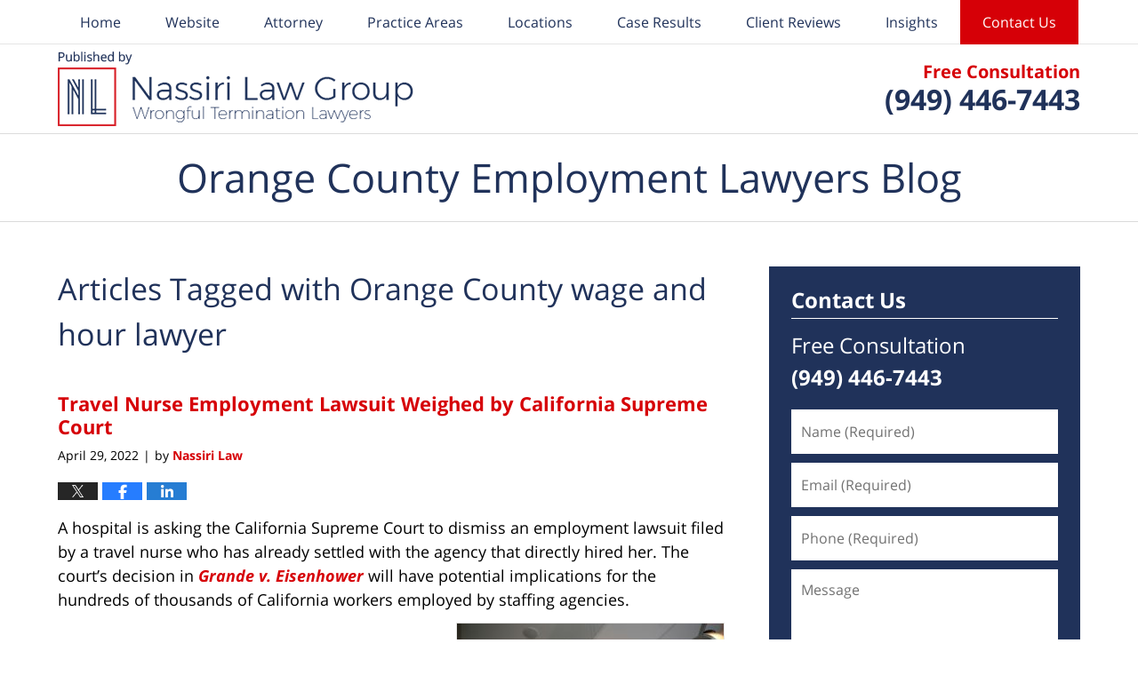

--- FILE ---
content_type: text/html; charset=UTF-8
request_url: https://www.orangecountyemploymentlawyersblog.com/tag/orange-county-wage-and-hour-lawyer/
body_size: 21525
content:
<!DOCTYPE html>
<html class="no-js displaymode-full" itemscope itemtype="http://schema.org/Blog" lang="en-US">
	<head prefix="og: http://ogp.me/ns#" >
		<meta http-equiv="Content-Type" content="text/html; charset=utf-8" />
		<title>Orange County wage and hour lawyer Tag Archives &#8212; Orange County Employment Lawyers Blog</title>
		<meta name="viewport" content="width=device-width, initial-scale=1.0" />

		<link rel="stylesheet" type="text/css" media="all" href="/jresources/v/20260123020556/css/main.css" />


		<script type="text/javascript">
			document.documentElement.className = document.documentElement.className.replace(/\bno-js\b/,"js");
		</script>

		<meta name="referrer" content="origin" />
		<meta name="referrer" content="unsafe-url" />

		<meta name='robots' content='noindex, follow' />
	<style>img:is([sizes="auto" i], [sizes^="auto," i]) { contain-intrinsic-size: 3000px 1500px }</style>
	
	<!-- This site is optimized with the Yoast SEO plugin v25.7 - https://yoast.com/wordpress/plugins/seo/ -->
	<meta name="description" content="Orange County Employment Lawyers Blog &#8212; Orange County wage and hour lawyer Tag &#8212; Orange County Employment Lawyers Blog" />
	<meta name="twitter:card" content="summary_large_image" />
	<meta name="twitter:title" content="Orange County wage and hour lawyer Tag Archives &#8212; Orange County Employment Lawyers Blog" />
	<meta name="twitter:description" content="Orange County Employment Lawyers Blog &#8212; Orange County wage and hour lawyer Tag &#8212; Orange County Employment Lawyers Blog" />
	<!-- / Yoast SEO plugin. -->


<link rel="alternate" type="application/rss+xml" title="Orange County Employment Lawyers Blog &raquo; Feed" href="https://www.orangecountyemploymentlawyersblog.com/feed/" />
<link rel="alternate" type="application/rss+xml" title="Orange County Employment Lawyers Blog &raquo; Comments Feed" href="https://www.orangecountyemploymentlawyersblog.com/comments/feed/" />
<link rel="alternate" type="application/rss+xml" title="Orange County Employment Lawyers Blog &raquo; Orange County wage and hour lawyer Tag Feed" href="https://www.orangecountyemploymentlawyersblog.com/tag/orange-county-wage-and-hour-lawyer/feed/" />
<script type="text/javascript">
/* <![CDATA[ */
window._wpemojiSettings = {"baseUrl":"https:\/\/s.w.org\/images\/core\/emoji\/16.0.1\/72x72\/","ext":".png","svgUrl":"https:\/\/s.w.org\/images\/core\/emoji\/16.0.1\/svg\/","svgExt":".svg","source":{"concatemoji":"https:\/\/www.orangecountyemploymentlawyersblog.com\/wp-includes\/js\/wp-emoji-release.min.js?ver=7f08c3448240c80842b50f945023b5cf"}};
/*! This file is auto-generated */
!function(s,n){var o,i,e;function c(e){try{var t={supportTests:e,timestamp:(new Date).valueOf()};sessionStorage.setItem(o,JSON.stringify(t))}catch(e){}}function p(e,t,n){e.clearRect(0,0,e.canvas.width,e.canvas.height),e.fillText(t,0,0);var t=new Uint32Array(e.getImageData(0,0,e.canvas.width,e.canvas.height).data),a=(e.clearRect(0,0,e.canvas.width,e.canvas.height),e.fillText(n,0,0),new Uint32Array(e.getImageData(0,0,e.canvas.width,e.canvas.height).data));return t.every(function(e,t){return e===a[t]})}function u(e,t){e.clearRect(0,0,e.canvas.width,e.canvas.height),e.fillText(t,0,0);for(var n=e.getImageData(16,16,1,1),a=0;a<n.data.length;a++)if(0!==n.data[a])return!1;return!0}function f(e,t,n,a){switch(t){case"flag":return n(e,"\ud83c\udff3\ufe0f\u200d\u26a7\ufe0f","\ud83c\udff3\ufe0f\u200b\u26a7\ufe0f")?!1:!n(e,"\ud83c\udde8\ud83c\uddf6","\ud83c\udde8\u200b\ud83c\uddf6")&&!n(e,"\ud83c\udff4\udb40\udc67\udb40\udc62\udb40\udc65\udb40\udc6e\udb40\udc67\udb40\udc7f","\ud83c\udff4\u200b\udb40\udc67\u200b\udb40\udc62\u200b\udb40\udc65\u200b\udb40\udc6e\u200b\udb40\udc67\u200b\udb40\udc7f");case"emoji":return!a(e,"\ud83e\udedf")}return!1}function g(e,t,n,a){var r="undefined"!=typeof WorkerGlobalScope&&self instanceof WorkerGlobalScope?new OffscreenCanvas(300,150):s.createElement("canvas"),o=r.getContext("2d",{willReadFrequently:!0}),i=(o.textBaseline="top",o.font="600 32px Arial",{});return e.forEach(function(e){i[e]=t(o,e,n,a)}),i}function t(e){var t=s.createElement("script");t.src=e,t.defer=!0,s.head.appendChild(t)}"undefined"!=typeof Promise&&(o="wpEmojiSettingsSupports",i=["flag","emoji"],n.supports={everything:!0,everythingExceptFlag:!0},e=new Promise(function(e){s.addEventListener("DOMContentLoaded",e,{once:!0})}),new Promise(function(t){var n=function(){try{var e=JSON.parse(sessionStorage.getItem(o));if("object"==typeof e&&"number"==typeof e.timestamp&&(new Date).valueOf()<e.timestamp+604800&&"object"==typeof e.supportTests)return e.supportTests}catch(e){}return null}();if(!n){if("undefined"!=typeof Worker&&"undefined"!=typeof OffscreenCanvas&&"undefined"!=typeof URL&&URL.createObjectURL&&"undefined"!=typeof Blob)try{var e="postMessage("+g.toString()+"("+[JSON.stringify(i),f.toString(),p.toString(),u.toString()].join(",")+"));",a=new Blob([e],{type:"text/javascript"}),r=new Worker(URL.createObjectURL(a),{name:"wpTestEmojiSupports"});return void(r.onmessage=function(e){c(n=e.data),r.terminate(),t(n)})}catch(e){}c(n=g(i,f,p,u))}t(n)}).then(function(e){for(var t in e)n.supports[t]=e[t],n.supports.everything=n.supports.everything&&n.supports[t],"flag"!==t&&(n.supports.everythingExceptFlag=n.supports.everythingExceptFlag&&n.supports[t]);n.supports.everythingExceptFlag=n.supports.everythingExceptFlag&&!n.supports.flag,n.DOMReady=!1,n.readyCallback=function(){n.DOMReady=!0}}).then(function(){return e}).then(function(){var e;n.supports.everything||(n.readyCallback(),(e=n.source||{}).concatemoji?t(e.concatemoji):e.wpemoji&&e.twemoji&&(t(e.twemoji),t(e.wpemoji)))}))}((window,document),window._wpemojiSettings);
/* ]]> */
</script>
<style id='wp-emoji-styles-inline-css' type='text/css'>

	img.wp-smiley, img.emoji {
		display: inline !important;
		border: none !important;
		box-shadow: none !important;
		height: 1em !important;
		width: 1em !important;
		margin: 0 0.07em !important;
		vertical-align: -0.1em !important;
		background: none !important;
		padding: 0 !important;
	}
</style>
<link rel='stylesheet' id='wp-block-library-css' href='https://www.orangecountyemploymentlawyersblog.com/wp-includes/css/dist/block-library/style.min.css?ver=7f08c3448240c80842b50f945023b5cf' type='text/css' media='all' />
<style id='classic-theme-styles-inline-css' type='text/css'>
/*! This file is auto-generated */
.wp-block-button__link{color:#fff;background-color:#32373c;border-radius:9999px;box-shadow:none;text-decoration:none;padding:calc(.667em + 2px) calc(1.333em + 2px);font-size:1.125em}.wp-block-file__button{background:#32373c;color:#fff;text-decoration:none}
</style>
<style id='global-styles-inline-css' type='text/css'>
:root{--wp--preset--aspect-ratio--square: 1;--wp--preset--aspect-ratio--4-3: 4/3;--wp--preset--aspect-ratio--3-4: 3/4;--wp--preset--aspect-ratio--3-2: 3/2;--wp--preset--aspect-ratio--2-3: 2/3;--wp--preset--aspect-ratio--16-9: 16/9;--wp--preset--aspect-ratio--9-16: 9/16;--wp--preset--color--black: #000000;--wp--preset--color--cyan-bluish-gray: #abb8c3;--wp--preset--color--white: #ffffff;--wp--preset--color--pale-pink: #f78da7;--wp--preset--color--vivid-red: #cf2e2e;--wp--preset--color--luminous-vivid-orange: #ff6900;--wp--preset--color--luminous-vivid-amber: #fcb900;--wp--preset--color--light-green-cyan: #7bdcb5;--wp--preset--color--vivid-green-cyan: #00d084;--wp--preset--color--pale-cyan-blue: #8ed1fc;--wp--preset--color--vivid-cyan-blue: #0693e3;--wp--preset--color--vivid-purple: #9b51e0;--wp--preset--gradient--vivid-cyan-blue-to-vivid-purple: linear-gradient(135deg,rgba(6,147,227,1) 0%,rgb(155,81,224) 100%);--wp--preset--gradient--light-green-cyan-to-vivid-green-cyan: linear-gradient(135deg,rgb(122,220,180) 0%,rgb(0,208,130) 100%);--wp--preset--gradient--luminous-vivid-amber-to-luminous-vivid-orange: linear-gradient(135deg,rgba(252,185,0,1) 0%,rgba(255,105,0,1) 100%);--wp--preset--gradient--luminous-vivid-orange-to-vivid-red: linear-gradient(135deg,rgba(255,105,0,1) 0%,rgb(207,46,46) 100%);--wp--preset--gradient--very-light-gray-to-cyan-bluish-gray: linear-gradient(135deg,rgb(238,238,238) 0%,rgb(169,184,195) 100%);--wp--preset--gradient--cool-to-warm-spectrum: linear-gradient(135deg,rgb(74,234,220) 0%,rgb(151,120,209) 20%,rgb(207,42,186) 40%,rgb(238,44,130) 60%,rgb(251,105,98) 80%,rgb(254,248,76) 100%);--wp--preset--gradient--blush-light-purple: linear-gradient(135deg,rgb(255,206,236) 0%,rgb(152,150,240) 100%);--wp--preset--gradient--blush-bordeaux: linear-gradient(135deg,rgb(254,205,165) 0%,rgb(254,45,45) 50%,rgb(107,0,62) 100%);--wp--preset--gradient--luminous-dusk: linear-gradient(135deg,rgb(255,203,112) 0%,rgb(199,81,192) 50%,rgb(65,88,208) 100%);--wp--preset--gradient--pale-ocean: linear-gradient(135deg,rgb(255,245,203) 0%,rgb(182,227,212) 50%,rgb(51,167,181) 100%);--wp--preset--gradient--electric-grass: linear-gradient(135deg,rgb(202,248,128) 0%,rgb(113,206,126) 100%);--wp--preset--gradient--midnight: linear-gradient(135deg,rgb(2,3,129) 0%,rgb(40,116,252) 100%);--wp--preset--font-size--small: 13px;--wp--preset--font-size--medium: 20px;--wp--preset--font-size--large: 36px;--wp--preset--font-size--x-large: 42px;--wp--preset--spacing--20: 0.44rem;--wp--preset--spacing--30: 0.67rem;--wp--preset--spacing--40: 1rem;--wp--preset--spacing--50: 1.5rem;--wp--preset--spacing--60: 2.25rem;--wp--preset--spacing--70: 3.38rem;--wp--preset--spacing--80: 5.06rem;--wp--preset--shadow--natural: 6px 6px 9px rgba(0, 0, 0, 0.2);--wp--preset--shadow--deep: 12px 12px 50px rgba(0, 0, 0, 0.4);--wp--preset--shadow--sharp: 6px 6px 0px rgba(0, 0, 0, 0.2);--wp--preset--shadow--outlined: 6px 6px 0px -3px rgba(255, 255, 255, 1), 6px 6px rgba(0, 0, 0, 1);--wp--preset--shadow--crisp: 6px 6px 0px rgba(0, 0, 0, 1);}:where(.is-layout-flex){gap: 0.5em;}:where(.is-layout-grid){gap: 0.5em;}body .is-layout-flex{display: flex;}.is-layout-flex{flex-wrap: wrap;align-items: center;}.is-layout-flex > :is(*, div){margin: 0;}body .is-layout-grid{display: grid;}.is-layout-grid > :is(*, div){margin: 0;}:where(.wp-block-columns.is-layout-flex){gap: 2em;}:where(.wp-block-columns.is-layout-grid){gap: 2em;}:where(.wp-block-post-template.is-layout-flex){gap: 1.25em;}:where(.wp-block-post-template.is-layout-grid){gap: 1.25em;}.has-black-color{color: var(--wp--preset--color--black) !important;}.has-cyan-bluish-gray-color{color: var(--wp--preset--color--cyan-bluish-gray) !important;}.has-white-color{color: var(--wp--preset--color--white) !important;}.has-pale-pink-color{color: var(--wp--preset--color--pale-pink) !important;}.has-vivid-red-color{color: var(--wp--preset--color--vivid-red) !important;}.has-luminous-vivid-orange-color{color: var(--wp--preset--color--luminous-vivid-orange) !important;}.has-luminous-vivid-amber-color{color: var(--wp--preset--color--luminous-vivid-amber) !important;}.has-light-green-cyan-color{color: var(--wp--preset--color--light-green-cyan) !important;}.has-vivid-green-cyan-color{color: var(--wp--preset--color--vivid-green-cyan) !important;}.has-pale-cyan-blue-color{color: var(--wp--preset--color--pale-cyan-blue) !important;}.has-vivid-cyan-blue-color{color: var(--wp--preset--color--vivid-cyan-blue) !important;}.has-vivid-purple-color{color: var(--wp--preset--color--vivid-purple) !important;}.has-black-background-color{background-color: var(--wp--preset--color--black) !important;}.has-cyan-bluish-gray-background-color{background-color: var(--wp--preset--color--cyan-bluish-gray) !important;}.has-white-background-color{background-color: var(--wp--preset--color--white) !important;}.has-pale-pink-background-color{background-color: var(--wp--preset--color--pale-pink) !important;}.has-vivid-red-background-color{background-color: var(--wp--preset--color--vivid-red) !important;}.has-luminous-vivid-orange-background-color{background-color: var(--wp--preset--color--luminous-vivid-orange) !important;}.has-luminous-vivid-amber-background-color{background-color: var(--wp--preset--color--luminous-vivid-amber) !important;}.has-light-green-cyan-background-color{background-color: var(--wp--preset--color--light-green-cyan) !important;}.has-vivid-green-cyan-background-color{background-color: var(--wp--preset--color--vivid-green-cyan) !important;}.has-pale-cyan-blue-background-color{background-color: var(--wp--preset--color--pale-cyan-blue) !important;}.has-vivid-cyan-blue-background-color{background-color: var(--wp--preset--color--vivid-cyan-blue) !important;}.has-vivid-purple-background-color{background-color: var(--wp--preset--color--vivid-purple) !important;}.has-black-border-color{border-color: var(--wp--preset--color--black) !important;}.has-cyan-bluish-gray-border-color{border-color: var(--wp--preset--color--cyan-bluish-gray) !important;}.has-white-border-color{border-color: var(--wp--preset--color--white) !important;}.has-pale-pink-border-color{border-color: var(--wp--preset--color--pale-pink) !important;}.has-vivid-red-border-color{border-color: var(--wp--preset--color--vivid-red) !important;}.has-luminous-vivid-orange-border-color{border-color: var(--wp--preset--color--luminous-vivid-orange) !important;}.has-luminous-vivid-amber-border-color{border-color: var(--wp--preset--color--luminous-vivid-amber) !important;}.has-light-green-cyan-border-color{border-color: var(--wp--preset--color--light-green-cyan) !important;}.has-vivid-green-cyan-border-color{border-color: var(--wp--preset--color--vivid-green-cyan) !important;}.has-pale-cyan-blue-border-color{border-color: var(--wp--preset--color--pale-cyan-blue) !important;}.has-vivid-cyan-blue-border-color{border-color: var(--wp--preset--color--vivid-cyan-blue) !important;}.has-vivid-purple-border-color{border-color: var(--wp--preset--color--vivid-purple) !important;}.has-vivid-cyan-blue-to-vivid-purple-gradient-background{background: var(--wp--preset--gradient--vivid-cyan-blue-to-vivid-purple) !important;}.has-light-green-cyan-to-vivid-green-cyan-gradient-background{background: var(--wp--preset--gradient--light-green-cyan-to-vivid-green-cyan) !important;}.has-luminous-vivid-amber-to-luminous-vivid-orange-gradient-background{background: var(--wp--preset--gradient--luminous-vivid-amber-to-luminous-vivid-orange) !important;}.has-luminous-vivid-orange-to-vivid-red-gradient-background{background: var(--wp--preset--gradient--luminous-vivid-orange-to-vivid-red) !important;}.has-very-light-gray-to-cyan-bluish-gray-gradient-background{background: var(--wp--preset--gradient--very-light-gray-to-cyan-bluish-gray) !important;}.has-cool-to-warm-spectrum-gradient-background{background: var(--wp--preset--gradient--cool-to-warm-spectrum) !important;}.has-blush-light-purple-gradient-background{background: var(--wp--preset--gradient--blush-light-purple) !important;}.has-blush-bordeaux-gradient-background{background: var(--wp--preset--gradient--blush-bordeaux) !important;}.has-luminous-dusk-gradient-background{background: var(--wp--preset--gradient--luminous-dusk) !important;}.has-pale-ocean-gradient-background{background: var(--wp--preset--gradient--pale-ocean) !important;}.has-electric-grass-gradient-background{background: var(--wp--preset--gradient--electric-grass) !important;}.has-midnight-gradient-background{background: var(--wp--preset--gradient--midnight) !important;}.has-small-font-size{font-size: var(--wp--preset--font-size--small) !important;}.has-medium-font-size{font-size: var(--wp--preset--font-size--medium) !important;}.has-large-font-size{font-size: var(--wp--preset--font-size--large) !important;}.has-x-large-font-size{font-size: var(--wp--preset--font-size--x-large) !important;}
:where(.wp-block-post-template.is-layout-flex){gap: 1.25em;}:where(.wp-block-post-template.is-layout-grid){gap: 1.25em;}
:where(.wp-block-columns.is-layout-flex){gap: 2em;}:where(.wp-block-columns.is-layout-grid){gap: 2em;}
:root :where(.wp-block-pullquote){font-size: 1.5em;line-height: 1.6;}
</style>
<script type="text/javascript" src="https://www.orangecountyemploymentlawyersblog.com/wp-includes/js/jquery/jquery.min.js?ver=3.7.1" id="jquery-core-js"></script>
<script type="text/javascript" src="https://www.orangecountyemploymentlawyersblog.com/wp-includes/js/jquery/jquery-migrate.min.js?ver=3.4.1" id="jquery-migrate-js"></script>
<link rel="https://api.w.org/" href="https://www.orangecountyemploymentlawyersblog.com/wp-json/" /><link rel="alternate" title="JSON" type="application/json" href="https://www.orangecountyemploymentlawyersblog.com/wp-json/wp/v2/tags/58" /><link rel="EditURI" type="application/rsd+xml" title="RSD" href="https://www.orangecountyemploymentlawyersblog.com/xmlrpc.php?rsd" />

<link rel="amphtml" href="https://www.orangecountyemploymentlawyersblog.com/amp/tag/orange-county-wage-and-hour-lawyer/" />
		<!-- Willow Authorship Tags -->
<link href="https://www.orangecounty-employment-lawyer.com/" rel="publisher" />

<!-- End Willow Authorship Tags -->		<!-- Willow Opengraph and Twitter Cards -->
<meta property="og:url" content="https://www.orangecountyemploymentlawyersblog.com/tag/orange-county-wage-and-hour-lawyer/" />
<meta property="og:title" content="Orange County wage and hour lawyer" />
<meta property="og:description" content="Posts tagged with &quot;Orange County wage and hour lawyer&quot;" />
<meta property="og:type" content="blog" />
<meta property="og:image" content="https://www.orangecountyemploymentlawyersblog.com/files/2020/04/social-image-logo-og.png" />
<meta property="og:image:width" content="2560" />
<meta property="og:image:height" content="1707" />
<meta property="og:image:url" content="https://www.orangecountyemploymentlawyersblog.com/files/2020/04/social-image-logo-og.png" />
<meta property="og:image:secure_url" content="https://www.orangecountyemploymentlawyersblog.com/files/2020/04/social-image-logo-og.png" />
<meta property="og:site_name" content="Orange County Employment Lawyers Blog" />

<!-- End Willow Opengraph and Twitter Cards -->

				<link rel="shortcut icon" type="image/x-icon" href="/jresources/v/20260123020556/icons/favicon.ico"  />
<!-- Google Analytics Metadata -->
<script> window.jmetadata = window.jmetadata || { site: { id: '225', installation: 'lawblogger', name: 'orangecountyemploymentlawyersblog-com',  willow: '1', domain: 'orangecountyemploymentlawyersblog.com', key: 'Li0tLSAuLi0gLi4uIC0gLi4gLi1vcmFuZ2Vjb3VudHllbXBsb3ltZW50bGF3eWVyc2Jsb2cuY29t' }, analytics: { ga4: [ { measurementId: 'G-JL826YF4F1' } ] } } </script>
<!-- End of Google Analytics Metadata -->

<!-- Google Tag Manager -->
<script>(function(w,d,s,l,i){w[l]=w[l]||[];w[l].push({'gtm.start': new Date().getTime(),event:'gtm.js'});var f=d.getElementsByTagName(s)[0], j=d.createElement(s),dl=l!='dataLayer'?'&l='+l:'';j.async=true;j.src= 'https://www.googletagmanager.com/gtm.js?id='+i+dl;f.parentNode.insertBefore(j,f); })(window,document,'script','dataLayer','GTM-PHFNLNH');</script>
<!-- End Google Tag Manager -->


	<script async defer src="https://justatic.com/e/widgets/js/justia.js"></script>

	</head>
	<body class="willow willow-responsive archive tag tag-orange-county-wage-and-hour-lawyer tag-58 wp-theme-Willow-Responsive">
	<div id="top-numbers-v2" class="tnv2-sticky top-numbers-v2"><ul><li>Free Consultation: <strong>(949) 446-7443</strong> <a class="tnv2-button" rel="nofollow" href="tel:+1-949-446-7443" data-gtm-location="Sticky Header" data-gtm-value="+1-657-575-9838" data-gtm-action="Contact" data-gtm-category="Phones" data-gtm-device="Mobile" data-gtm-event="phone_contact" data-gtm-label="Call" data-gtm-target="Button" data-gtm-type="click">Tap Here To Call Us</a></li></ul></div>

<div id="fb-root"></div>

		<div class="container">
			<div class="cwrap">

			<!-- HEADER -->
			<header id="header" role="banner">
							<div id="head" class="header-tag-group">

					<div id="logo">
						<a href="https://www.orangecounty-employment-lawyer.com/">							<img src="/jresources/v/20260123020556/images/logo.png" id="mainlogo" alt="Nassiri Law" />
							Orange County Employment Lawyers Blog</a>
					</div>
					        
                    <div id="tagline">
            <a href="https://www.orangecounty-employment-lawyer.com/contact-us/">
                	<span class="cta-text-line1">Free Consultation</span>
					<span class="cta-text-line2">(949) 446-7443</span>
            </a>
            
        </div>
        				</div><!--/#head-->
				<nav id="main-nav" role="navigation">
					<span class="visuallyhidden">Navigation</span>
					<div id="topnav" class="topnav nav-custom"><ul id="tnav-toplevel" class="menu"><li id="menu-item-7" class="priority_1 menu-item menu-item-type-custom menu-item-object-custom menu-item-home menu-item-7"><a href="https://www.orangecountyemploymentlawyersblog.com/">Home</a></li>
<li id="menu-item-8" class="priority_2 menu-item menu-item-type-custom menu-item-object-custom menu-item-8"><a href="https://www.orangecounty-employment-lawyer.com/">Website</a></li>
<li id="menu-item-26" class="priority_4 menu-item menu-item-type-custom menu-item-object-custom menu-item-26"><a href="https://www.orangecounty-employment-lawyer.com/damian-j-nassiri.html">Attorney</a></li>
<li id="menu-item-9" class="priority_3 menu-item menu-item-type-custom menu-item-object-custom menu-item-9"><a href="https://www.orangecounty-employment-lawyer.com/labor-and-employment.html">Practice Areas</a></li>
<li id="menu-item-27" class="priority_5 menu-item menu-item-type-custom menu-item-object-custom menu-item-27"><a href="https://www.orangecounty-employment-lawyer.com/office-locations.html">Locations</a></li>
<li id="menu-item-4383" class="priority_5 menu-item menu-item-type-custom menu-item-object-custom menu-item-4383"><a href="https://www.orangecounty-employment-lawyer.com/client-testimonials.html">Case Results</a></li>
<li id="menu-item-4384" class="priority_6 menu-item menu-item-type-custom menu-item-object-custom menu-item-4384"><a href="https://www.orangecounty-employment-lawyer.com/client-reviews.html">Client Reviews</a></li>
<li id="menu-item-5146" class="menu-item menu-item-type-custom menu-item-object-custom menu-item-has-children menu-item-5146"><a href="https://www.orangecounty-employment-lawyer.com/insights.html">Insights</a>
<ul class="sub-menu">
	<li id="menu-item-5147" class="menu-item menu-item-type-custom menu-item-object-custom menu-item-5147"><a href="https://www.orangecounty-employment-lawyer.com/articles.html">Articles</a></li>
	<li id="menu-item-5148" class="menu-item menu-item-type-custom menu-item-object-custom menu-item-5148"><a href="https://www.orangecounty-employment-lawyer.com/faqs.html">FAQs</a></li>
</ul>
</li>
<li id="menu-item-10" class="priority_1 contactus menu-item menu-item-type-custom menu-item-object-custom menu-item-10"><a href="https://www.orangecounty-employment-lawyer.com/contact-us.html">Contact Us</a></li>
</ul></div>				</nav>
							</header>

			            

            <!-- MAIN -->
            <div id="main">
	            <div class="custom_html_content_top"><div class="imgwrap"><div id="img3"><div class='blogname-wrapper'><a href='/' class='main-blogname'> <strong class='inner-blogname'>Orange County Employment Lawyers Blog</strong> </a></div></div></div></div>                <div class="mwrap">
                	
                	
	                <section class="content">
	                		                	<div class="bodytext">
		                	
		<section class="archive_page_heading tag_page_heading">
			<header>
				<h1 class="archive-title">
					<span class="tag-heading-label">Articles Tagged with</span> <span class="tag_name">Orange County wage and hour lawyer</span>				</h1>

							</header>
		</section>

		

<article id="post-4851" class="entry post-4851 post type-post status-publish format-standard has-post-thumbnail hentry category-wage-and-hour-lawsuit tag-orange-county-wage-and-hour-lawyer tag-orange-county-wage-theft tag-riverside-employment-lawyer tag-wage-and-hour-attorney tag-wage-and-hour-lawsuit tag-wage-theft-attorney-orange-county" itemprop="blogPost" itemtype="http://schema.org/BlogPosting" itemscope>
	<link itemprop="mainEntityOfPage" href="https://www.orangecountyemploymentlawyersblog.com/travel-nurse-employment-lawsuit-weighed-by-california-supreme-court/" />
	<div class="inner-wrapper">
		<header>

			
			
						<div id="featured-image-4852-post-id-4851" itemprop="image" itemtype="http://schema.org/ImageObject" itemscope>
	<link itemprop="url" href="https://www.orangecountyemploymentlawyersblog.com/files/2022/04/nurses-travel-agency-hospital-california-wage-and-hour.jpg" />
	<meta itemprop="width" content="2560" />
	<meta itemprop="height" content="1707" />
	<meta itemprop="representativeOfPage" content="http://schema.org/True" />
</div>
			
			
			
            <h2 class="entry-title" itemprop="name">                <a href="https://www.orangecountyemploymentlawyersblog.com/travel-nurse-employment-lawsuit-weighed-by-california-supreme-court/" itemprop="url" title="Permalink to Travel Nurse Employment Lawsuit Weighed by California Supreme Court" rel="bookmark">Travel Nurse Employment Lawsuit Weighed by California Supreme Court</a>
            </h2>
                <meta itemprop="headline" content="Travel Nurse Employment Lawsuit Weighed by California Supreme Court" />
			
			
			
			<div class="author-date-label"><span class="published-date"><span class="published-date-label"></span> <time datetime="2022-04-29T08:53:55-07:00" class="post-date published" itemprop="datePublished" pubdate>April 29, 2022</time></span><span class="author-date-sep"> | </span><span class="author vcard">by <span itemprop="author" itemtype="http://schema.org/Organization" itemscope><a href="https://www.orangecounty-employment-lawyer.com/" class="url fn author-nassiri1 author-898 post-author-link" rel="author" target="_self" itemprop="url"><span itemprop="name">Nassiri Law</span></a><meta itemprop="sameAs" content="https://twitter.com/SoCalLawAttys" /><meta itemprop="sameAs" content="https://www.facebook.com/Nassiri-Law-Group-626453610698397/" /><meta itemprop="sameAs" content="http://lawyers.justia.com/firm/nassiri-law-42602" /></span></span></div>
			<div class="sharelinks sharelinks-4851 sharelinks-horizontal" id="sharelinks-4851">
	<a href="https://twitter.com/intent/tweet?url=https%3A%2F%2Fwp.me%2Fp893qJ-1gf&amp;text=Travel+Nurse+Employment+Lawsuit+Weighed+by+California+Supreme+Court&amp;related=SoCalLawAttys%3APost+Author" target="_blank"  onclick="javascript:window.open(this.href, '', 'menubar=no,toolbar=no,resizable=yes,scrollbars=yes,height=600,width=600');return false;"><img src="https://www.orangecountyemploymentlawyersblog.com/wp-content/themes/Willow-Responsive/images/share/twitter.gif" alt="Tweet this Post" /></a>
	<a href="https://www.facebook.com/sharer/sharer.php?u=https%3A%2F%2Fwww.orangecountyemploymentlawyersblog.com%2Ftravel-nurse-employment-lawsuit-weighed-by-california-supreme-court%2F" target="_blank"  onclick="javascript:window.open(this.href, '', 'menubar=no,toolbar=no,resizable=yes,scrollbars=yes,height=600,width=600');return false;"><img src="https://www.orangecountyemploymentlawyersblog.com/wp-content/themes/Willow-Responsive/images/share/fb.gif" alt="Share on Facebook" /></a>
	<a href="http://www.linkedin.com/shareArticle?mini=true&amp;url=https%3A%2F%2Fwww.orangecountyemploymentlawyersblog.com%2Ftravel-nurse-employment-lawsuit-weighed-by-california-supreme-court%2F&amp;title=Travel+Nurse+Employment+Lawsuit+Weighed+by+California+Supreme+Court&amp;source=Orange+County+Employment+Lawyers+Blog" target="_blank"  onclick="javascript:window.open(this.href, '', 'menubar=no,toolbar=no,resizable=yes,scrollbars=yes,height=600,width=600');return false;"><img src="https://www.orangecountyemploymentlawyersblog.com/wp-content/themes/Willow-Responsive/images/share/linkedin.gif" alt="Share on LinkedIn" /></a>
</div>					</header>
		<div class="content" itemprop="articleBody">
									<div class="entry-content">
								<p>A hospital is asking the California Supreme Court to dismiss an employment lawsuit filed by a travel nurse who has already settled with the agency that directly hired her. The court&#8217;s decision in <em><a href="https://scholar.google.com/scholar_case?case=11524958238530193679&amp;hl=en&amp;as_sdt=6&amp;as_vis=1&amp;oi=scholarr" target="_blank" rel="noopener">Grande v. Eisenhower</a></em> will have potential implications for the hundreds of thousands of California workers employed by staffing agencies. <a href="https://www.orangecountyemploymentlawyersblog.com/files/2022/04/nurses-travel-agency-hospital-california-wage-and-hour.jpg"><img fetchpriority="high" decoding="async" class="alignright size-medium wp-image-4852" src="https://www.orangecountyemploymentlawyersblog.com/files/2022/04/nurses-travel-agency-hospital-california-wage-and-hour-300x200.jpg" alt="travel nurse lawsuit California" width="300" height="200" srcset="https://www.orangecountyemploymentlawyersblog.com/files/2022/04/nurses-travel-agency-hospital-california-wage-and-hour-300x200.jpg 300w, https://www.orangecountyemploymentlawyersblog.com/files/2022/04/nurses-travel-agency-hospital-california-wage-and-hour-1024x683.jpg 1024w, https://www.orangecountyemploymentlawyersblog.com/files/2022/04/nurses-travel-agency-hospital-california-wage-and-hour-768x512.jpg 768w, https://www.orangecountyemploymentlawyersblog.com/files/2022/04/nurses-travel-agency-hospital-california-wage-and-hour-1536x1024.jpg 1536w, https://www.orangecountyemploymentlawyersblog.com/files/2022/04/nurses-travel-agency-hospital-california-wage-and-hour-2048x1366.jpg 2048w, https://www.orangecountyemploymentlawyersblog.com/files/2022/04/nurses-travel-agency-hospital-california-wage-and-hour-1000x667.jpg 1000w, https://www.orangecountyemploymentlawyersblog.com/files/2022/04/nurses-travel-agency-hospital-california-wage-and-hour-180x120.jpg 180w" sizes="(max-width: 300px) 100vw, 300px" /></a></p>
<p>There are an estimated 1.7 million traveling nurses employed in the U.S., a figure that&#8217;s grown substantially in recent years given how much more registered nurses and other health care professionals can make when they work with these agencies.</p>
<p>Our <a href="https://www.orangecounty-employment-lawyer.com/wage-hour-disputes.html">Orange County employment lawyers</a> know the question here will be whether travel nurses &#8211; and others who work contract positions through agencies &#8211; will have grounds to take legal action against both the agency and the company where they worked.</p>
<p>According to court records, plaintiff worked for the agency at a hospital she said denied her required meal and rest breaks earned, wages for certain time frames when she worked, and overtime wages. She was a plaintiff in a class action lawsuit against the travel agency that assigned employees to hospitals throughout the state of California. The traveling nurse agency ultimately settled with the class &#8211; including this nurse. She received $162, as well as a class representative incentive bonus of $20,000. When the settlement was signed, she executed a release of all claims against the agency.</p>
<p>About a year later, plaintiff filed a second class action lawsuit &#8211; based on the same labor law violations &#8211; except this time, the defendant was the hospital where she worked. The hospital had not been a party to the previous lawsuit. The staffing agency intervened in the case, and insisted plaintiff could not bring a separate lawsuit against the hospital because all claims relating to this conduct had been settled with them in the previous class action.</p>
<p>The trial court ruled in turn limited questions as to the propriety of the lawsuit, and found that the hospital wasn&#8217;t released as a party under the previous settlement agreement nor was it in privity with the agency, and thus could not avail itself of the <em>doctrine of res judicata</em> (the principle that a case of action can&#8217;t be litigated more than once if it&#8217;s already been judged on its merits).</p>
<p>Attorneys for the hospital filed a writ of mandate and the staffing agency appealed. The California Court of Appeals in a 2-1 decision affirmed the trial court and denied the petitions of the two companies.</p>
<p>Now the question is before the California Supreme Court.  <a href="https://www.orangecountyemploymentlawyersblog.com/travel-nurse-employment-lawsuit-weighed-by-california-supreme-court/#more-4851" class="more-link">Continue Reading ›</a></p>
							</div>
					</div>
		<footer>
							<div class="author vcard">by <span itemprop="author" itemtype="http://schema.org/Organization" itemscope><a href="https://www.orangecounty-employment-lawyer.com/" class="url fn author-nassiri1 author-898 post-author-link" rel="author" target="_self" itemprop="url"><span itemprop="name">Nassiri Law</span></a><meta itemprop="sameAs" content="https://twitter.com/SoCalLawAttys" /><meta itemprop="sameAs" content="https://www.facebook.com/Nassiri-Law-Group-626453610698397/" /><meta itemprop="sameAs" content="http://lawyers.justia.com/firm/nassiri-law-42602" /></span></div>						<div itemprop="publisher" itemtype="http://schema.org/Organization" itemscope>
				<meta itemprop="name" content="Nassiri Law" />
				
<div itemprop="logo" itemtype="http://schema.org/ImageObject" itemscope>
	<link itemprop="url" href="https://www.orangecountyemploymentlawyersblog.com/files/2020/04/Nassiri-LawGroup_FirmLogo.jpg" />
	<meta itemprop="height" content="60" />
	<meta itemprop="width" content="365" />
	<meta itemprop="representativeOfPage" content="http://schema.org/True" />
</div>
			</div>

			<div class="category-list"><span class="category-list-label">Posted in:</span> <span class="category-list-items"><a href="https://www.orangecountyemploymentlawyersblog.com/category/wage-and-hour-lawsuit/" title="View all posts in wage and hour lawsuit" class="category-wage-and-hour-lawsuit term-12 post-category-link">wage and hour lawsuit</a></span></div><div class="tag-list"><span class="tag-list-label">Tagged:</span> <span class="tag-list-items"><a href="https://www.orangecountyemploymentlawyersblog.com/tag/orange-county-wage-and-hour-lawyer/" title="View all posts tagged with Orange County wage and hour lawyer" class="tag-orange-county-wage-and-hour-lawyer term-58 post-tag-link">Orange County wage and hour lawyer</a>, <a href="https://www.orangecountyemploymentlawyersblog.com/tag/orange-county-wage-theft/" title="View all posts tagged with Orange County wage theft" class="tag-orange-county-wage-theft term-252 post-tag-link">Orange County wage theft</a>, <a href="https://www.orangecountyemploymentlawyersblog.com/tag/riverside-employment-lawyer/" title="View all posts tagged with Riverside employment lawyer" class="tag-riverside-employment-lawyer term-196 post-tag-link">Riverside employment lawyer</a>, <a href="https://www.orangecountyemploymentlawyersblog.com/tag/wage-and-hour-attorney/" title="View all posts tagged with Wage and Hour attorney" class="tag-wage-and-hour-attorney term-188 post-tag-link">Wage and Hour attorney</a>, <a href="https://www.orangecountyemploymentlawyersblog.com/tag/wage-and-hour-lawsuit/" title="View all posts tagged with wage and hour lawsuit" class="tag-wage-and-hour-lawsuit term-198 post-tag-link">wage and hour lawsuit</a> and <a href="https://www.orangecountyemploymentlawyersblog.com/tag/wage-theft-attorney-orange-county/" title="View all posts tagged with Wage theft attorney Orange County" class="tag-wage-theft-attorney-orange-county term-875 post-tag-link">Wage theft attorney Orange County</a></span></div>			
			<div class="published-date"><span class="published-date-label"></span> <time datetime="2022-04-29T08:53:55-07:00" class="post-date published" itemprop="datePublished" pubdate>April 29, 2022</time></div>			<div class="visuallyhidden">Updated:
				<time datetime="2022-04-07T10:01:35-07:00" class="updated" itemprop="dateModified">April 7, 2022 10:01 am</time>
			</div>

			
			
			
			
		</footer>

	</div>
</article>


<article id="post-4791" class="entry post-4791 post type-post status-publish format-standard has-post-thumbnail hentry category-wage-and-hour-lawsuit tag-employer-lawsuit tag-orange-county-wage-and-hour-lawyer tag-pay-reduction tag-wage-and-hour-attorney tag-wage-and-hour-lawsuit" itemprop="blogPost" itemtype="http://schema.org/BlogPosting" itemscope>
	<link itemprop="mainEntityOfPage" href="https://www.orangecountyemploymentlawyersblog.com/can-my-boss-legally-cut-my-pay/" />
	<div class="inner-wrapper">
		<header>

			
			
						<div id="featured-image-4792-post-id-4791" itemprop="image" itemtype="http://schema.org/ImageObject" itemscope>
	<link itemprop="url" href="https://www.orangecountyemploymentlawyersblog.com/files/2022/01/pay-cut-employment-lawyer.jpg" />
	<meta itemprop="width" content="2560" />
	<meta itemprop="height" content="1707" />
	<meta itemprop="representativeOfPage" content="http://schema.org/True" />
</div>
			
			
			
            <h2 class="entry-title" itemprop="name">                <a href="https://www.orangecountyemploymentlawyersblog.com/can-my-boss-legally-cut-my-pay/" itemprop="url" title="Permalink to Can My Boss Legally Cut My Pay?" rel="bookmark">Can My Boss Legally Cut My Pay?</a>
            </h2>
                <meta itemprop="headline" content="Can My Boss Legally Cut My Pay?" />
			
			
			
			<div class="author-date-label"><span class="published-date"><span class="published-date-label"></span> <time datetime="2022-01-22T08:09:36-08:00" class="post-date published" itemprop="datePublished" pubdate>January 22, 2022</time></span><span class="author-date-sep"> | </span><span class="author vcard">by <span itemprop="author" itemtype="http://schema.org/Organization" itemscope><a href="https://www.orangecounty-employment-lawyer.com/" class="url fn author-nassiri1 author-898 post-author-link" rel="author" target="_self" itemprop="url"><span itemprop="name">Nassiri Law</span></a><meta itemprop="sameAs" content="https://twitter.com/SoCalLawAttys" /><meta itemprop="sameAs" content="https://www.facebook.com/Nassiri-Law-Group-626453610698397/" /><meta itemprop="sameAs" content="http://lawyers.justia.com/firm/nassiri-law-42602" /></span></span></div>
			<div class="sharelinks sharelinks-4791 sharelinks-horizontal" id="sharelinks-4791">
	<a href="https://twitter.com/intent/tweet?url=https%3A%2F%2Fwp.me%2Fp893qJ-1fh&amp;text=Can+My+Boss+Legally+Cut+My+Pay%3F&amp;related=SoCalLawAttys%3APost+Author" target="_blank"  onclick="javascript:window.open(this.href, '', 'menubar=no,toolbar=no,resizable=yes,scrollbars=yes,height=600,width=600');return false;"><img src="https://www.orangecountyemploymentlawyersblog.com/wp-content/themes/Willow-Responsive/images/share/twitter.gif" alt="Tweet this Post" /></a>
	<a href="https://www.facebook.com/sharer/sharer.php?u=https%3A%2F%2Fwww.orangecountyemploymentlawyersblog.com%2Fcan-my-boss-legally-cut-my-pay%2F" target="_blank"  onclick="javascript:window.open(this.href, '', 'menubar=no,toolbar=no,resizable=yes,scrollbars=yes,height=600,width=600');return false;"><img src="https://www.orangecountyemploymentlawyersblog.com/wp-content/themes/Willow-Responsive/images/share/fb.gif" alt="Share on Facebook" /></a>
	<a href="http://www.linkedin.com/shareArticle?mini=true&amp;url=https%3A%2F%2Fwww.orangecountyemploymentlawyersblog.com%2Fcan-my-boss-legally-cut-my-pay%2F&amp;title=Can+My+Boss+Legally+Cut+My+Pay%3F&amp;source=Orange+County+Employment+Lawyers+Blog" target="_blank"  onclick="javascript:window.open(this.href, '', 'menubar=no,toolbar=no,resizable=yes,scrollbars=yes,height=600,width=600');return false;"><img src="https://www.orangecountyemploymentlawyersblog.com/wp-content/themes/Willow-Responsive/images/share/linkedin.gif" alt="Share on LinkedIn" /></a>
</div>					</header>
		<div class="content" itemprop="articleBody">
									<div class="entry-content">
								<p>The expectation when we accept a job is that our pay will increase incrementally the more experience and value we provide to the company. But as our <a href="https://www.orangecounty-employment-lawyer.com/wage-hour-disputes.html">Orange County wage and hour lawyers</a> can explain, pay reductions can occur &#8211; and they aren&#8217;t necessarily illegal. <a href="https://www.orangecountyemploymentlawyersblog.com/files/2022/01/pay-cut-employment-lawyer.jpg"><img decoding="async" class="alignright size-medium wp-image-4792" src="https://www.orangecountyemploymentlawyersblog.com/files/2022/01/pay-cut-employment-lawyer-300x200.jpg" alt="Orange County wage theft attorney" width="300" height="200" srcset="https://www.orangecountyemploymentlawyersblog.com/files/2022/01/pay-cut-employment-lawyer-300x200.jpg 300w, https://www.orangecountyemploymentlawyersblog.com/files/2022/01/pay-cut-employment-lawyer-1024x683.jpg 1024w, https://www.orangecountyemploymentlawyersblog.com/files/2022/01/pay-cut-employment-lawyer-768x512.jpg 768w, https://www.orangecountyemploymentlawyersblog.com/files/2022/01/pay-cut-employment-lawyer-1536x1024.jpg 1536w, https://www.orangecountyemploymentlawyersblog.com/files/2022/01/pay-cut-employment-lawyer-2048x1366.jpg 2048w, https://www.orangecountyemploymentlawyersblog.com/files/2022/01/pay-cut-employment-lawyer-1000x667.jpg 1000w, https://www.orangecountyemploymentlawyersblog.com/files/2022/01/pay-cut-employment-lawyer-180x120.jpg 180w" sizes="(max-width: 300px) 100vw, 300px" /></a></p>
<p>Whether you are an hourly or salaried employee in California, you are entitled to receive the agreed-upon, legal rate of pay for the work you&#8217;ve already done. Bosses have the discretion to reduce hourly pay and salary rates just as they can raise them. What they should not do, however, is reduce pay without giving advance notice to the employee. Employees should have the option to decline to continue working at such a rate. Just as an employee can&#8217;t force an employer to pay them a higher rate without consent, an employer can&#8217;t force an employee to work for a rate to which they didn&#8217;t agree. Once the work is complete, the employer must pay the last agreed-upon rate.</p>
<p>Further, that agreed upon rate can&#8217;t in any case be lower than the <a href="https://www.dir.ca.gov/dlse/faq_minimumwage.htm" target="_blank" rel="noopener">California minimum wage</a>. As of Jan. 1, 2022, the minimum wage for companies with 25 or fewer employees is $14/hr, and $15/hr for companies with 26 or more employees.</p>
<h2><strong>When Would a Company Reduce Worker Pay?</strong></h2>
<p>Ideally, worker pay would only go up. However, the reality of business sometimes is that employers must reduce expenses in order to stay in business. Or sometimes, employees aren&#8217;t meeting expectations, and it&#8217;s costing the company money.</p>
<p>The two main reasons companies reduce pay:</p>
<ul>
<li>The business is having revenue issues and is faced with the decision to either cut employee pay or shut down. Many employees will prefer to be paid at lower rates than lose their jobs, but it&#8217;s important that employers provide notice of the change so employees can make an informed choice for themselves.</li>
<li>A significant job change, namely demotions, warrants reduced pay. When a worker is demoted, the previous rate of hourly pay or salary may be above the reasonable rate for the new position.</li>
</ul>
<p>All this said, a company cannot refuse to pay you the agreed-upon rate for hours you&#8217;ve already worked.  <a href="https://www.orangecountyemploymentlawyersblog.com/can-my-boss-legally-cut-my-pay/#more-4791" class="more-link">Continue Reading ›</a></p>
							</div>
					</div>
		<footer>
							<div class="author vcard">by <span itemprop="author" itemtype="http://schema.org/Organization" itemscope><a href="https://www.orangecounty-employment-lawyer.com/" class="url fn author-nassiri1 author-898 post-author-link" rel="author" target="_self" itemprop="url"><span itemprop="name">Nassiri Law</span></a><meta itemprop="sameAs" content="https://twitter.com/SoCalLawAttys" /><meta itemprop="sameAs" content="https://www.facebook.com/Nassiri-Law-Group-626453610698397/" /><meta itemprop="sameAs" content="http://lawyers.justia.com/firm/nassiri-law-42602" /></span></div>						<div itemprop="publisher" itemtype="http://schema.org/Organization" itemscope>
				<meta itemprop="name" content="Nassiri Law" />
				
<div itemprop="logo" itemtype="http://schema.org/ImageObject" itemscope>
	<link itemprop="url" href="https://www.orangecountyemploymentlawyersblog.com/files/2020/04/Nassiri-LawGroup_FirmLogo.jpg" />
	<meta itemprop="height" content="60" />
	<meta itemprop="width" content="365" />
	<meta itemprop="representativeOfPage" content="http://schema.org/True" />
</div>
			</div>

			<div class="category-list"><span class="category-list-label">Posted in:</span> <span class="category-list-items"><a href="https://www.orangecountyemploymentlawyersblog.com/category/wage-and-hour-lawsuit/" title="View all posts in wage and hour lawsuit" class="category-wage-and-hour-lawsuit term-12 post-category-link">wage and hour lawsuit</a></span></div><div class="tag-list"><span class="tag-list-label">Tagged:</span> <span class="tag-list-items"><a href="https://www.orangecountyemploymentlawyersblog.com/tag/employer-lawsuit/" title="View all posts tagged with employer lawsuit" class="tag-employer-lawsuit term-855 post-tag-link">employer lawsuit</a>, <a href="https://www.orangecountyemploymentlawyersblog.com/tag/orange-county-wage-and-hour-lawyer/" title="View all posts tagged with Orange County wage and hour lawyer" class="tag-orange-county-wage-and-hour-lawyer term-58 post-tag-link">Orange County wage and hour lawyer</a>, <a href="https://www.orangecountyemploymentlawyersblog.com/tag/pay-reduction/" title="View all posts tagged with pay reduction" class="tag-pay-reduction term-854 post-tag-link">pay reduction</a>, <a href="https://www.orangecountyemploymentlawyersblog.com/tag/wage-and-hour-attorney/" title="View all posts tagged with Wage and Hour attorney" class="tag-wage-and-hour-attorney term-188 post-tag-link">Wage and Hour attorney</a> and <a href="https://www.orangecountyemploymentlawyersblog.com/tag/wage-and-hour-lawsuit/" title="View all posts tagged with wage and hour lawsuit" class="tag-wage-and-hour-lawsuit term-198 post-tag-link">wage and hour lawsuit</a></span></div>			
			<div class="published-date"><span class="published-date-label"></span> <time datetime="2022-01-22T08:09:36-08:00" class="post-date published" itemprop="datePublished" pubdate>January 22, 2022</time></div>			<div class="visuallyhidden">Updated:
				<time datetime="2022-01-10T09:24:44-08:00" class="updated" itemprop="dateModified">January 10, 2022 9:24 am</time>
			</div>

			
			
			
			
		</footer>

	</div>
</article>


<article id="post-4074" class="entry post-4074 post type-post status-publish format-standard has-post-thumbnail hentry category-misclassification tag-employee-misclassification tag-independent-contractors tag-orange-county-wage-and-hour-lawyer" itemprop="blogPost" itemtype="http://schema.org/BlogPosting" itemscope>
	<link itemprop="mainEntityOfPage" href="https://www.orangecountyemploymentlawyersblog.com/new-california-employment-bill-on-independent-contractors-signed-into-law/" />
	<div class="inner-wrapper">
		<header>

			
			
						<div id="featured-image-4075-post-id-4074" itemprop="image" itemtype="http://schema.org/ImageObject" itemscope>
	<link itemprop="url" href="https://www.orangecountyemploymentlawyersblog.com/files/2019/09/working.jpeg" />
	<meta itemprop="width" content="1880" />
	<meta itemprop="height" content="1253" />
	<meta itemprop="representativeOfPage" content="http://schema.org/True" />
</div>
			
			
			
            <h2 class="entry-title" itemprop="name">                <a href="https://www.orangecountyemploymentlawyersblog.com/new-california-employment-bill-on-independent-contractors-signed-into-law/" itemprop="url" title="Permalink to New California Employment Bill on Independent Contractors Signed Into Law" rel="bookmark">New California Employment Bill on Independent Contractors Signed Into Law</a>
            </h2>
                <meta itemprop="headline" content="New California Employment Bill on Independent Contractors Signed Into Law" />
			
			
			
			<div class="author-date-label"><span class="published-date"><span class="published-date-label"></span> <time datetime="2019-09-18T08:23:43-07:00" class="post-date published" itemprop="datePublished" pubdate>September 18, 2019</time></span><span class="author-date-sep"> | </span><span class="author vcard">by <span itemprop="author" itemtype="http://schema.org/Organization" itemscope><a href="https://www.orangecounty-employment-lawyer.com/" class="url fn author-nassiri1 author-898 post-author-link" rel="author" target="_self" itemprop="url"><span itemprop="name">Nassiri Law</span></a><meta itemprop="sameAs" content="https://twitter.com/SoCalLawAttys" /><meta itemprop="sameAs" content="https://www.facebook.com/Nassiri-Law-Group-626453610698397/" /><meta itemprop="sameAs" content="http://lawyers.justia.com/firm/nassiri-law-42602" /></span></span></div>
			<div class="sharelinks sharelinks-4074 sharelinks-horizontal" id="sharelinks-4074">
	<a href="https://twitter.com/intent/tweet?url=https%3A%2F%2Fwp.me%2Fp893qJ-13I&amp;text=New+California+Employment+Bill+on+Independent+Contractors+Signed+Into+Law&amp;related=SoCalLawAttys%3APost+Author" target="_blank"  onclick="javascript:window.open(this.href, '', 'menubar=no,toolbar=no,resizable=yes,scrollbars=yes,height=600,width=600');return false;"><img src="https://www.orangecountyemploymentlawyersblog.com/wp-content/themes/Willow-Responsive/images/share/twitter.gif" alt="Tweet this Post" /></a>
	<a href="https://www.facebook.com/sharer/sharer.php?u=https%3A%2F%2Fwww.orangecountyemploymentlawyersblog.com%2Fnew-california-employment-bill-on-independent-contractors-signed-into-law%2F" target="_blank"  onclick="javascript:window.open(this.href, '', 'menubar=no,toolbar=no,resizable=yes,scrollbars=yes,height=600,width=600');return false;"><img src="https://www.orangecountyemploymentlawyersblog.com/wp-content/themes/Willow-Responsive/images/share/fb.gif" alt="Share on Facebook" /></a>
	<a href="http://www.linkedin.com/shareArticle?mini=true&amp;url=https%3A%2F%2Fwww.orangecountyemploymentlawyersblog.com%2Fnew-california-employment-bill-on-independent-contractors-signed-into-law%2F&amp;title=New+California+Employment+Bill+on+Independent+Contractors+Signed+Into+Law&amp;source=Orange+County+Employment+Lawyers+Blog" target="_blank"  onclick="javascript:window.open(this.href, '', 'menubar=no,toolbar=no,resizable=yes,scrollbars=yes,height=600,width=600');return false;"><img src="https://www.orangecountyemploymentlawyersblog.com/wp-content/themes/Willow-Responsive/images/share/linkedin.gif" alt="Share on LinkedIn" /></a>
</div>					</header>
		<div class="content" itemprop="articleBody">
									<div class="entry-content">
								<p>With the stroke of Gov. Gavin Newsom&#8217;s pen, the sweeping California employment law limiting businesses&#8217; use of independent contractors has become law and will go into effect Jan. 1, 2020. <a href="https://www.orangecountyemploymentlawyersblog.com/files/2019/09/working.jpeg"><img decoding="async" class="alignright size-medium wp-image-4075" src="https://www.orangecountyemploymentlawyersblog.com/files/2019/09/working-300x200.jpeg" alt="employee misclassification" width="300" height="200" srcset="https://www.orangecountyemploymentlawyersblog.com/files/2019/09/working-300x200.jpeg 300w, https://www.orangecountyemploymentlawyersblog.com/files/2019/09/working-768x512.jpeg 768w, https://www.orangecountyemploymentlawyersblog.com/files/2019/09/working-1024x682.jpeg 1024w, https://www.orangecountyemploymentlawyersblog.com/files/2019/09/working-1000x666.jpeg 1000w, https://www.orangecountyemploymentlawyersblog.com/files/2019/09/working-180x120.jpeg 180w, https://www.orangecountyemploymentlawyersblog.com/files/2019/09/working.jpeg 1880w" sizes="(max-width: 300px) 100vw, 300px" /></a></p>
<p>Assembly Bill 5 had the overwhelming support of the state legislature, and the governor&#8217;s signature was widely anticipated, as his office had already voiced support for the measure.</p>
<p>Orange County employment lawyers know the goal is to reduce instances of worker misclassification, which is when employees are improperly designated as &#8220;independent contractors&#8221; rather than &#8220;employees,&#8221; which deprives them of a host of basic protections afforded to employees, such as:</p>
<ul>
<li>Minimum wage;</li>
<li>Sick days;</li>
<li>Health insurance benefits;</li>
<li>Meal breaks;</li>
<li>Rest breaks;</li>
<li>Workers&#8217; compensation insurance.</li>
</ul>
<p> <a href="https://www.orangecountyemploymentlawyersblog.com/new-california-employment-bill-on-independent-contractors-signed-into-law/#more-4074" class="more-link">Continue Reading ›</a></p>
							</div>
					</div>
		<footer>
							<div class="author vcard">by <span itemprop="author" itemtype="http://schema.org/Organization" itemscope><a href="https://www.orangecounty-employment-lawyer.com/" class="url fn author-nassiri1 author-898 post-author-link" rel="author" target="_self" itemprop="url"><span itemprop="name">Nassiri Law</span></a><meta itemprop="sameAs" content="https://twitter.com/SoCalLawAttys" /><meta itemprop="sameAs" content="https://www.facebook.com/Nassiri-Law-Group-626453610698397/" /><meta itemprop="sameAs" content="http://lawyers.justia.com/firm/nassiri-law-42602" /></span></div>						<div itemprop="publisher" itemtype="http://schema.org/Organization" itemscope>
				<meta itemprop="name" content="Nassiri Law" />
				
<div itemprop="logo" itemtype="http://schema.org/ImageObject" itemscope>
	<link itemprop="url" href="https://www.orangecountyemploymentlawyersblog.com/files/2020/04/Nassiri-LawGroup_FirmLogo.jpg" />
	<meta itemprop="height" content="60" />
	<meta itemprop="width" content="365" />
	<meta itemprop="representativeOfPage" content="http://schema.org/True" />
</div>
			</div>

			<div class="category-list"><span class="category-list-label">Posted in:</span> <span class="category-list-items"><a href="https://www.orangecountyemploymentlawyersblog.com/category/misclassification/" title="View all posts in misclassification" class="category-misclassification term-116 post-category-link">misclassification</a></span></div><div class="tag-list"><span class="tag-list-label">Tagged:</span> <span class="tag-list-items"><a href="https://www.orangecountyemploymentlawyersblog.com/tag/employee-misclassification/" title="View all posts tagged with employee misclassification" class="tag-employee-misclassification term-193 post-tag-link">employee misclassification</a>, <a href="https://www.orangecountyemploymentlawyersblog.com/tag/independent-contractors/" title="View all posts tagged with independent contractors" class="tag-independent-contractors term-658 post-tag-link">independent contractors</a> and <a href="https://www.orangecountyemploymentlawyersblog.com/tag/orange-county-wage-and-hour-lawyer/" title="View all posts tagged with Orange County wage and hour lawyer" class="tag-orange-county-wage-and-hour-lawyer term-58 post-tag-link">Orange County wage and hour lawyer</a></span></div>			
			<div class="published-date"><span class="published-date-label"></span> <time datetime="2019-09-18T08:23:43-07:00" class="post-date published" itemprop="datePublished" pubdate>September 18, 2019</time></div>			<div class="visuallyhidden">Updated:
				<time datetime="2019-09-24T09:32:41-07:00" class="updated" itemprop="dateModified">September 24, 2019 9:32 am</time>
			</div>

			
			
			
			
		</footer>

	</div>
</article>


<article id="post-2185" class="entry post-2185 post type-post status-publish format-standard has-post-thumbnail hentry category-wage-and-hour-lawsuit tag-employment-lawsuit tag-employment-lawyer tag-orange-county-wage-and-hour-lawyer tag-wage-and-hour-lawyer" itemprop="blogPost" itemtype="http://schema.org/BlogPosting" itemscope>
	<link itemprop="mainEntityOfPage" href="https://www.orangecountyemploymentlawyersblog.com/california-court-sides-airline-flight-attendant-wages-lawsuit/" />
	<div class="inner-wrapper">
		<header>

			
			
						<div id="featured-image-2186-post-id-2185" itemprop="image" itemtype="http://schema.org/ImageObject" itemscope>
	<link itemprop="url" href="https://www.orangecountyemploymentlawyersblog.com/files/2017/02/airplane.jpg" />
	<meta itemprop="width" content="586" />
	<meta itemprop="height" content="440" />
	<meta itemprop="representativeOfPage" content="http://schema.org/True" />
</div>
			
			
			
            <h2 class="entry-title" itemprop="name">                <a href="https://www.orangecountyemploymentlawyersblog.com/california-court-sides-airline-flight-attendant-wages-lawsuit/" itemprop="url" title="Permalink to California Court Sides With Airline in Flight Attendant Wages Lawsuit" rel="bookmark">California Court Sides With Airline in Flight Attendant Wages Lawsuit</a>
            </h2>
                <meta itemprop="headline" content="California Court Sides With Airline in Flight Attendant Wages Lawsuit" />
			
			
			
			<div class="author-date-label"><span class="published-date"><span class="published-date-label"></span> <time datetime="2017-03-08T08:15:32-08:00" class="post-date published" itemprop="datePublished" pubdate>March 8, 2017</time></span><span class="author-date-sep"> | </span><span class="author vcard">by <span itemprop="author" itemtype="http://schema.org/Organization" itemscope><a href="https://www.orangecounty-employment-lawyer.com/" class="url fn author-nassiri1 author-898 post-author-link" rel="author" target="_self" itemprop="url"><span itemprop="name">Nassiri Law</span></a><meta itemprop="sameAs" content="https://twitter.com/SoCalLawAttys" /><meta itemprop="sameAs" content="https://www.facebook.com/Nassiri-Law-Group-626453610698397/" /><meta itemprop="sameAs" content="http://lawyers.justia.com/firm/nassiri-law-42602" /></span></span></div>
			<div class="sharelinks sharelinks-2185 sharelinks-horizontal" id="sharelinks-2185">
	<a href="https://twitter.com/intent/tweet?url=https%3A%2F%2Fwp.me%2Fp893qJ-zf&amp;text=California+Court+Sides+With+Airline+in+Flight+Attendant+Wages+Lawsuit&amp;related=SoCalLawAttys%3APost+Author" target="_blank"  onclick="javascript:window.open(this.href, '', 'menubar=no,toolbar=no,resizable=yes,scrollbars=yes,height=600,width=600');return false;"><img src="https://www.orangecountyemploymentlawyersblog.com/wp-content/themes/Willow-Responsive/images/share/twitter.gif" alt="Tweet this Post" /></a>
	<a href="https://www.facebook.com/sharer/sharer.php?u=https%3A%2F%2Fwww.orangecountyemploymentlawyersblog.com%2Fcalifornia-court-sides-airline-flight-attendant-wages-lawsuit%2F" target="_blank"  onclick="javascript:window.open(this.href, '', 'menubar=no,toolbar=no,resizable=yes,scrollbars=yes,height=600,width=600');return false;"><img src="https://www.orangecountyemploymentlawyersblog.com/wp-content/themes/Willow-Responsive/images/share/fb.gif" alt="Share on Facebook" /></a>
	<a href="http://www.linkedin.com/shareArticle?mini=true&amp;url=https%3A%2F%2Fwww.orangecountyemploymentlawyersblog.com%2Fcalifornia-court-sides-airline-flight-attendant-wages-lawsuit%2F&amp;title=California+Court+Sides+With+Airline+in+Flight+Attendant+Wages+Lawsuit&amp;source=Orange+County+Employment+Lawyers+Blog" target="_blank"  onclick="javascript:window.open(this.href, '', 'menubar=no,toolbar=no,resizable=yes,scrollbars=yes,height=600,width=600');return false;"><img src="https://www.orangecountyemploymentlawyersblog.com/wp-content/themes/Willow-Responsive/images/share/linkedin.gif" alt="Share on LinkedIn" /></a>
</div>					</header>
		<div class="content" itemprop="articleBody">
									<div class="entry-content">
								<p>A judge in California has ruled on an <a href="https://dockets.justia.com/docket/california/candce/3:2015cv00131/283677" target="_blank">employment lawsuit</a>, ruling in favor of the airline in finding out-of-state workers with limited attendance in the state aren&#8217;t entitled to protections under California&#8217;s wage-and-hour laws. <a href="https://www.orangecountyemploymentlawyersblog.com/files/2017/02/airplane.jpg"><img loading="lazy" decoding="async" class="alignright size-medium wp-image-2186" src="https://www.orangecountyemploymentlawyersblog.com/files/2017/02/airplane-300x225.jpg" alt="airplane" width="300" height="225" srcset="https://www.orangecountyemploymentlawyersblog.com/files/2017/02/airplane-300x225.jpg 300w, https://www.orangecountyemploymentlawyersblog.com/files/2017/02/airplane-160x120.jpg 160w, https://www.orangecountyemploymentlawyersblog.com/files/2017/02/airplane.jpg 586w" sizes="auto, (max-width: 300px) 100vw, 300px" /></a></p>
<p>The class action litigation, to which four flight attendants had been a party to, alleged their airline employer had violated California&#8217;s Labor Code. They argued that because they were frequently stationed in the state and because state law governs their scheduled work for that pay period, they should be entitled to the benefits that come with that.</p>
<p>However, the judge favored the employer, finding the workers were hardly ever in California, which meant they weren&#8217;t eligible for California&#8217;s legal workplace protections &#8211; specifically, the wage and hour laws. Further, the fact that the airline is not headquartered in the state bolstered the defense.  <a href="https://www.orangecountyemploymentlawyersblog.com/california-court-sides-airline-flight-attendant-wages-lawsuit/#more-2185" class="more-link">Continue Reading ›</a></p>
							</div>
					</div>
		<footer>
							<div class="author vcard">by <span itemprop="author" itemtype="http://schema.org/Organization" itemscope><a href="https://www.orangecounty-employment-lawyer.com/" class="url fn author-nassiri1 author-898 post-author-link" rel="author" target="_self" itemprop="url"><span itemprop="name">Nassiri Law</span></a><meta itemprop="sameAs" content="https://twitter.com/SoCalLawAttys" /><meta itemprop="sameAs" content="https://www.facebook.com/Nassiri-Law-Group-626453610698397/" /><meta itemprop="sameAs" content="http://lawyers.justia.com/firm/nassiri-law-42602" /></span></div>						<div itemprop="publisher" itemtype="http://schema.org/Organization" itemscope>
				<meta itemprop="name" content="Nassiri Law" />
				
<div itemprop="logo" itemtype="http://schema.org/ImageObject" itemscope>
	<link itemprop="url" href="https://www.orangecountyemploymentlawyersblog.com/files/2020/04/Nassiri-LawGroup_FirmLogo.jpg" />
	<meta itemprop="height" content="60" />
	<meta itemprop="width" content="365" />
	<meta itemprop="representativeOfPage" content="http://schema.org/True" />
</div>
			</div>

			<div class="category-list"><span class="category-list-label">Posted in:</span> <span class="category-list-items"><a href="https://www.orangecountyemploymentlawyersblog.com/category/wage-and-hour-lawsuit/" title="View all posts in wage and hour lawsuit" class="category-wage-and-hour-lawsuit term-12 post-category-link">wage and hour lawsuit</a></span></div><div class="tag-list"><span class="tag-list-label">Tagged:</span> <span class="tag-list-items"><a href="https://www.orangecountyemploymentlawyersblog.com/tag/employment-lawsuit/" title="View all posts tagged with employment lawsuit" class="tag-employment-lawsuit term-206 post-tag-link">employment lawsuit</a>, <a href="https://www.orangecountyemploymentlawyersblog.com/tag/employment-lawyer/" title="View all posts tagged with employment lawyer" class="tag-employment-lawyer term-164 post-tag-link">employment lawyer</a>, <a href="https://www.orangecountyemploymentlawyersblog.com/tag/orange-county-wage-and-hour-lawyer/" title="View all posts tagged with Orange County wage and hour lawyer" class="tag-orange-county-wage-and-hour-lawyer term-58 post-tag-link">Orange County wage and hour lawyer</a> and <a href="https://www.orangecountyemploymentlawyersblog.com/tag/wage-and-hour-lawyer/" title="View all posts tagged with Wage and hour lawyer" class="tag-wage-and-hour-lawyer term-157 post-tag-link">Wage and hour lawyer</a></span></div>			
			<div class="published-date"><span class="published-date-label"></span> <time datetime="2017-03-08T08:15:32-08:00" class="post-date published" itemprop="datePublished" pubdate>March 8, 2017</time></div>			<div class="visuallyhidden">Updated:
				<time datetime="2017-02-17T09:07:39-08:00" class="updated" itemprop="dateModified">February 17, 2017 9:07 am</time>
			</div>

			
			
			
			
		</footer>

	</div>
</article>


<article id="post-1917" class="entry post-1917 post type-post status-publish format-standard has-post-thumbnail hentry category-wage-and-hour-lawsuit tag-california-wage-and-hour-lawsuit tag-orange-county-wage-and-hour-lawyer tag-wage-and-hour-litigation" itemprop="blogPost" itemtype="http://schema.org/BlogPosting" itemscope>
	<link itemprop="mainEntityOfPage" href="https://www.orangecountyemploymentlawyersblog.com/workers-sue-popular-california-eatery-wage-violations/" />
	<div class="inner-wrapper">
		<header>

			
			
						<div id="featured-image-1918-post-id-1917" itemprop="image" itemtype="http://schema.org/ImageObject" itemscope>
	<link itemprop="url" href="https://www.orangecountyemploymentlawyersblog.com/files/2016/09/asianfood.jpg" />
	<meta itemprop="width" content="365" />
	<meta itemprop="height" content="620" />
	<meta itemprop="representativeOfPage" content="http://schema.org/True" />
</div>
			
			
			
            <h2 class="entry-title" itemprop="name">                <a href="https://www.orangecountyemploymentlawyersblog.com/workers-sue-popular-california-eatery-wage-violations/" itemprop="url" title="Permalink to Workers Sue Popular California Eatery Over Wage Violations" rel="bookmark">Workers Sue Popular California Eatery Over Wage Violations</a>
            </h2>
                <meta itemprop="headline" content="Workers Sue Popular California Eatery Over Wage Violations" />
			
			
			
			<div class="author-date-label"><span class="published-date"><span class="published-date-label"></span> <time datetime="2016-09-17T11:54:49-07:00" class="post-date published" itemprop="datePublished" pubdate>September 17, 2016</time></span><span class="author-date-sep"> | </span><span class="author vcard">by <span itemprop="author" itemtype="http://schema.org/Organization" itemscope><a href="https://www.orangecounty-employment-lawyer.com/" class="url fn author-nassiri1 author-898 post-author-link" rel="author" target="_self" itemprop="url"><span itemprop="name">Nassiri Law</span></a><meta itemprop="sameAs" content="https://twitter.com/SoCalLawAttys" /><meta itemprop="sameAs" content="https://www.facebook.com/Nassiri-Law-Group-626453610698397/" /><meta itemprop="sameAs" content="http://lawyers.justia.com/firm/nassiri-law-42602" /></span></span></div>
			<div class="sharelinks sharelinks-1917 sharelinks-horizontal" id="sharelinks-1917">
	<a href="https://twitter.com/intent/tweet?url=https%3A%2F%2Fwp.me%2Fp893qJ-uV&amp;text=Workers+Sue+Popular+California+Eatery+Over+Wage+Violations&amp;related=SoCalLawAttys%3APost+Author" target="_blank"  onclick="javascript:window.open(this.href, '', 'menubar=no,toolbar=no,resizable=yes,scrollbars=yes,height=600,width=600');return false;"><img src="https://www.orangecountyemploymentlawyersblog.com/wp-content/themes/Willow-Responsive/images/share/twitter.gif" alt="Tweet this Post" /></a>
	<a href="https://www.facebook.com/sharer/sharer.php?u=https%3A%2F%2Fwww.orangecountyemploymentlawyersblog.com%2Fworkers-sue-popular-california-eatery-wage-violations%2F" target="_blank"  onclick="javascript:window.open(this.href, '', 'menubar=no,toolbar=no,resizable=yes,scrollbars=yes,height=600,width=600');return false;"><img src="https://www.orangecountyemploymentlawyersblog.com/wp-content/themes/Willow-Responsive/images/share/fb.gif" alt="Share on Facebook" /></a>
	<a href="http://www.linkedin.com/shareArticle?mini=true&amp;url=https%3A%2F%2Fwww.orangecountyemploymentlawyersblog.com%2Fworkers-sue-popular-california-eatery-wage-violations%2F&amp;title=Workers+Sue+Popular+California+Eatery+Over+Wage+Violations&amp;source=Orange+County+Employment+Lawyers+Blog" target="_blank"  onclick="javascript:window.open(this.href, '', 'menubar=no,toolbar=no,resizable=yes,scrollbars=yes,height=600,width=600');return false;"><img src="https://www.orangecountyemploymentlawyersblog.com/wp-content/themes/Willow-Responsive/images/share/linkedin.gif" alt="Share on LinkedIn" /></a>
</div>					</header>
		<div class="content" itemprop="articleBody">
									<div class="entry-content">
								<p>A popular Bay Area restaurant chain is facing down accusations of California wage violations for failure to properly pay its kitchen staff, according to <a href="http://www.eastbayexpress.com/WhatTheFork/archives/2016/09/09/burma-superstar-kitchen-staff-sue-bay-area-chain-over-wage-violations" target="_blank">media reports.</a> The workers accuse the company, Burma Superstar, of:</p>
<ul>
<li>Failing to pay minimum wage;</li>
<li>Denying workers overtime pay;</li>
<li>Refusing workers breaks;</li>
<li>Wrongly refusing workers sick leave. <a href="https://www.orangecountyemploymentlawyersblog.com/files/2016/09/asianfood.jpg"><img loading="lazy" decoding="async" class="alignright size-medium wp-image-1918" src="https://www.orangecountyemploymentlawyersblog.com/files/2016/09/asianfood-177x300.jpg" alt="asianfood" width="177" height="300" srcset="https://www.orangecountyemploymentlawyersblog.com/files/2016/09/asianfood-177x300.jpg 177w, https://www.orangecountyemploymentlawyersblog.com/files/2016/09/asianfood-71x120.jpg 71w, https://www.orangecountyemploymentlawyersblog.com/files/2016/09/asianfood.jpg 365w" sizes="auto, (max-width: 177px) 100vw, 177px" /></a></li>
</ul>
<p>The chain is famous for its tea leaf salad, which has become wildly popular in recent years. The kitchen staffers say they prided themselves on doing a good job and worked hard to make the chain successful. The fact that they were denied fair wages was an affront not just to their finances, but to the loyalty and dedication they had shown to the job.</p>
<p>Workers are now pursuing class action status for the lawsuit, which was filed in Alameda County Superior Court. Plaintiffs are asking for back wages, attorneys fees and other penalties. <a href="https://www.orangecountyemploymentlawyersblog.com/workers-sue-popular-california-eatery-wage-violations/#more-1917" class="more-link">Continue Reading ›</a></p>
							</div>
					</div>
		<footer>
							<div class="author vcard">by <span itemprop="author" itemtype="http://schema.org/Organization" itemscope><a href="https://www.orangecounty-employment-lawyer.com/" class="url fn author-nassiri1 author-898 post-author-link" rel="author" target="_self" itemprop="url"><span itemprop="name">Nassiri Law</span></a><meta itemprop="sameAs" content="https://twitter.com/SoCalLawAttys" /><meta itemprop="sameAs" content="https://www.facebook.com/Nassiri-Law-Group-626453610698397/" /><meta itemprop="sameAs" content="http://lawyers.justia.com/firm/nassiri-law-42602" /></span></div>						<div itemprop="publisher" itemtype="http://schema.org/Organization" itemscope>
				<meta itemprop="name" content="Nassiri Law" />
				
<div itemprop="logo" itemtype="http://schema.org/ImageObject" itemscope>
	<link itemprop="url" href="https://www.orangecountyemploymentlawyersblog.com/files/2020/04/Nassiri-LawGroup_FirmLogo.jpg" />
	<meta itemprop="height" content="60" />
	<meta itemprop="width" content="365" />
	<meta itemprop="representativeOfPage" content="http://schema.org/True" />
</div>
			</div>

			<div class="category-list"><span class="category-list-label">Posted in:</span> <span class="category-list-items"><a href="https://www.orangecountyemploymentlawyersblog.com/category/wage-and-hour-lawsuit/" title="View all posts in wage and hour lawsuit" class="category-wage-and-hour-lawsuit term-12 post-category-link">wage and hour lawsuit</a></span></div><div class="tag-list"><span class="tag-list-label">Tagged:</span> <span class="tag-list-items"><a href="https://www.orangecountyemploymentlawyersblog.com/tag/california-wage-and-hour-lawsuit/" title="View all posts tagged with California wage and hour lawsuit" class="tag-california-wage-and-hour-lawsuit term-16 post-tag-link">California wage and hour lawsuit</a>, <a href="https://www.orangecountyemploymentlawyersblog.com/tag/orange-county-wage-and-hour-lawyer/" title="View all posts tagged with Orange County wage and hour lawyer" class="tag-orange-county-wage-and-hour-lawyer term-58 post-tag-link">Orange County wage and hour lawyer</a> and <a href="https://www.orangecountyemploymentlawyersblog.com/tag/wage-and-hour-litigation/" title="View all posts tagged with wage and hour litigation" class="tag-wage-and-hour-litigation term-187 post-tag-link">wage and hour litigation</a></span></div>			
			<div class="published-date"><span class="published-date-label"></span> <time datetime="2016-09-17T11:54:49-07:00" class="post-date published" itemprop="datePublished" pubdate>September 17, 2016</time></div>			<div class="visuallyhidden">Updated:
				<time datetime="2016-09-14T12:27:20-07:00" class="updated" itemprop="dateModified">September 14, 2016 12:27 pm</time>
			</div>

			
			
			
			
		</footer>

	</div>
</article>


<article id="post-1609" class="entry post-1609 post type-post status-publish format-standard has-post-thumbnail hentry category-wage-and-hour-lawsuit tag-california-wage-and-hour-lawyer tag-california-wage-theft-attorney tag-orange-county-wage-and-hour-lawyer tag-wage-theft-lawyer-california" itemprop="blogPost" itemtype="http://schema.org/BlogPosting" itemscope>
	<link itemprop="mainEntityOfPage" href="https://www.orangecountyemploymentlawyersblog.com/california-wage-theft-alleged-bay-area-elder-care-facilities/" />
	<div class="inner-wrapper">
		<header>

			
			
						<div id="featured-image-1611-post-id-1609" itemprop="image" itemtype="http://schema.org/ImageObject" itemscope>
	<link itemprop="url" href="https://www.orangecountyemploymentlawyersblog.com/files/2016/02/oldhands.jpg" />
	<meta itemprop="width" content="414" />
	<meta itemprop="height" content="620" />
	<meta itemprop="representativeOfPage" content="http://schema.org/True" />
</div>
			
			
			
            <h2 class="entry-title" itemprop="name">                <a href="https://www.orangecountyemploymentlawyersblog.com/california-wage-theft-alleged-bay-area-elder-care-facilities/" itemprop="url" title="Permalink to California Wage Theft Alleged at Bay Area Elder Care Facilities" rel="bookmark">California Wage Theft Alleged at Bay Area Elder Care Facilities</a>
            </h2>
                <meta itemprop="headline" content="California Wage Theft Alleged at Bay Area Elder Care Facilities" />
			
			
			
			<div class="author-date-label"><span class="published-date"><span class="published-date-label"></span> <time datetime="2016-02-15T11:13:33-08:00" class="post-date published" itemprop="datePublished" pubdate>February 15, 2016</time></span><span class="author-date-sep"> | </span><span class="author vcard">by <span itemprop="author" itemtype="http://schema.org/Organization" itemscope><a href="https://www.orangecounty-employment-lawyer.com/" class="url fn author-nassiri1 author-898 post-author-link" rel="author" target="_self" itemprop="url"><span itemprop="name">Nassiri Law</span></a><meta itemprop="sameAs" content="https://twitter.com/SoCalLawAttys" /><meta itemprop="sameAs" content="https://www.facebook.com/Nassiri-Law-Group-626453610698397/" /><meta itemprop="sameAs" content="http://lawyers.justia.com/firm/nassiri-law-42602" /></span></span></div>
			<div class="sharelinks sharelinks-1609 sharelinks-horizontal" id="sharelinks-1609">
	<a href="https://twitter.com/intent/tweet?url=https%3A%2F%2Fwp.me%2Fp893qJ-pX&amp;text=California+Wage+Theft+Alleged+at+Bay+Area+Elder+Care+Facilities&amp;related=SoCalLawAttys%3APost+Author" target="_blank"  onclick="javascript:window.open(this.href, '', 'menubar=no,toolbar=no,resizable=yes,scrollbars=yes,height=600,width=600');return false;"><img src="https://www.orangecountyemploymentlawyersblog.com/wp-content/themes/Willow-Responsive/images/share/twitter.gif" alt="Tweet this Post" /></a>
	<a href="https://www.facebook.com/sharer/sharer.php?u=https%3A%2F%2Fwww.orangecountyemploymentlawyersblog.com%2Fcalifornia-wage-theft-alleged-bay-area-elder-care-facilities%2F" target="_blank"  onclick="javascript:window.open(this.href, '', 'menubar=no,toolbar=no,resizable=yes,scrollbars=yes,height=600,width=600');return false;"><img src="https://www.orangecountyemploymentlawyersblog.com/wp-content/themes/Willow-Responsive/images/share/fb.gif" alt="Share on Facebook" /></a>
	<a href="http://www.linkedin.com/shareArticle?mini=true&amp;url=https%3A%2F%2Fwww.orangecountyemploymentlawyersblog.com%2Fcalifornia-wage-theft-alleged-bay-area-elder-care-facilities%2F&amp;title=California+Wage+Theft+Alleged+at+Bay+Area+Elder+Care+Facilities&amp;source=Orange+County+Employment+Lawyers+Blog" target="_blank"  onclick="javascript:window.open(this.href, '', 'menubar=no,toolbar=no,resizable=yes,scrollbars=yes,height=600,width=600');return false;"><img src="https://www.orangecountyemploymentlawyersblog.com/wp-content/themes/Willow-Responsive/images/share/linkedin.gif" alt="Share on LinkedIn" /></a>
</div>					</header>
		<div class="content" itemprop="articleBody">
									<div class="entry-content">
								<p>Authorities in charge of investigating wage theft tend to avoid making generalizations about an entire industry. However, state and federal investigators have recently spoken out forcefully against what they say is a serious and growing problem for California workers: wage theft and other employee abuses at elderly care facilities.<a href="https://www.orangecountyemploymentlawyersblog.com/files/2016/02/oldhands.jpg" rel="attachment wp-att-1611"><img loading="lazy" decoding="async" class="alignright size-medium wp-image-1611" src="https://www.orangecountyemploymentlawyersblog.com/files/2016/02/oldhands-200x300.jpg" alt="oldhands" width="200" height="300" srcset="https://www.orangecountyemploymentlawyersblog.com/files/2016/02/oldhands-200x300.jpg 200w, https://www.orangecountyemploymentlawyersblog.com/files/2016/02/oldhands-80x120.jpg 80w, https://www.orangecountyemploymentlawyersblog.com/files/2016/02/oldhands.jpg 414w" sizes="auto, (max-width: 200px) 100vw, 200px" /></a></p>
<p>It&#8217;s an industry that tends to employ workers who are poor and often illegal. That means they are more likely to be extorted and abused.</p>
<p>Case-in-point: Florinda Yambao. The 63-year-old woman owned numerous residential nursing homes throughout Contra Costa County. Last year, she was convicted of tax fraud, insurance fraud and theft. She had  defrauded workers of hundreds of thousands of dollars in pay and then, the court ruled, committed tax fraud in order to cover it all up. She was placed on probation and ordered to pay $1 million  in restitution to her victims. <a href="https://www.orangecountyemploymentlawyersblog.com/california-wage-theft-alleged-bay-area-elder-care-facilities/#more-1609" class="more-link">Continue Reading ›</a></p>
							</div>
					</div>
		<footer>
							<div class="author vcard">by <span itemprop="author" itemtype="http://schema.org/Organization" itemscope><a href="https://www.orangecounty-employment-lawyer.com/" class="url fn author-nassiri1 author-898 post-author-link" rel="author" target="_self" itemprop="url"><span itemprop="name">Nassiri Law</span></a><meta itemprop="sameAs" content="https://twitter.com/SoCalLawAttys" /><meta itemprop="sameAs" content="https://www.facebook.com/Nassiri-Law-Group-626453610698397/" /><meta itemprop="sameAs" content="http://lawyers.justia.com/firm/nassiri-law-42602" /></span></div>						<div itemprop="publisher" itemtype="http://schema.org/Organization" itemscope>
				<meta itemprop="name" content="Nassiri Law" />
				
<div itemprop="logo" itemtype="http://schema.org/ImageObject" itemscope>
	<link itemprop="url" href="https://www.orangecountyemploymentlawyersblog.com/files/2020/04/Nassiri-LawGroup_FirmLogo.jpg" />
	<meta itemprop="height" content="60" />
	<meta itemprop="width" content="365" />
	<meta itemprop="representativeOfPage" content="http://schema.org/True" />
</div>
			</div>

			<div class="category-list"><span class="category-list-label">Posted in:</span> <span class="category-list-items"><a href="https://www.orangecountyemploymentlawyersblog.com/category/wage-and-hour-lawsuit/" title="View all posts in wage and hour lawsuit" class="category-wage-and-hour-lawsuit term-12 post-category-link">wage and hour lawsuit</a></span></div><div class="tag-list"><span class="tag-list-label">Tagged:</span> <span class="tag-list-items"><a href="https://www.orangecountyemploymentlawyersblog.com/tag/california-wage-and-hour-lawyer/" title="View all posts tagged with California wage and hour lawyer" class="tag-california-wage-and-hour-lawyer term-26 post-tag-link">California wage and hour lawyer</a>, <a href="https://www.orangecountyemploymentlawyersblog.com/tag/california-wage-theft-attorney/" title="View all posts tagged with California wage theft attorney" class="tag-california-wage-theft-attorney term-221 post-tag-link">California wage theft attorney</a>, <a href="https://www.orangecountyemploymentlawyersblog.com/tag/orange-county-wage-and-hour-lawyer/" title="View all posts tagged with Orange County wage and hour lawyer" class="tag-orange-county-wage-and-hour-lawyer term-58 post-tag-link">Orange County wage and hour lawyer</a> and <a href="https://www.orangecountyemploymentlawyersblog.com/tag/wage-theft-lawyer-california/" title="View all posts tagged with wage theft lawyer California" class="tag-wage-theft-lawyer-california term-220 post-tag-link">wage theft lawyer California</a></span></div>			
			<div class="published-date"><span class="published-date-label"></span> <time datetime="2016-02-15T11:13:33-08:00" class="post-date published" itemprop="datePublished" pubdate>February 15, 2016</time></div>			<div class="visuallyhidden">Updated:
				<time datetime="2016-04-15T15:44:28-07:00" class="updated" itemprop="dateModified">April 15, 2016 3:44 pm</time>
			</div>

			
			
			
			
		</footer>

	</div>
</article>


<article id="post-1274" class="entry post-1274 post type-post status-publish format-standard hentry category-wage-and-hour-lawsuit tag-orange-county-wage-and-hour-lawyer tag-wage-and-hour-attorney tag-wage-and-hour-litigation" itemprop="blogPost" itemtype="http://schema.org/BlogPosting" itemscope>
	<link itemprop="mainEntityOfPage" href="https://www.orangecountyemploymentlawyersblog.com/perez-v-d-howes-llc-misclassification-of-farm-worker-employees/" />
	<div class="inner-wrapper">
		<header>

			
			
						<div id="default-featured-image-1274-post-id-1274" itemprop="image" itemtype="http://schema.org/ImageObject" itemscope>
	<link itemprop="url" href="https://www.orangecountyemploymentlawyersblog.com/files/2020/04/social-image-logo-og.png" />
	<meta itemprop="width" content="1200" />
	<meta itemprop="height" content="1200" />
	<meta itemprop="representativeOfPage" content="http://schema.org/False" />
</div>
			
			
			
            <h2 class="entry-title" itemprop="name">                <a href="https://www.orangecountyemploymentlawyersblog.com/perez-v-d-howes-llc-misclassification-of-farm-worker-employees/" itemprop="url" title="Permalink to Perez v. D. Howes, LLC &#8211; Misclassification of Farm Worker Employees" rel="bookmark">Perez v. D. Howes, LLC &#8211; Misclassification of Farm Worker Employees</a>
            </h2>
                <meta itemprop="headline" content="Perez v. D. Howes, LLC &#8211; Misclassification of Farm Worker Employees" />
			
			
			
			<div class="author-date-label"><span class="published-date"><span class="published-date-label"></span> <time datetime="2015-07-25T11:37:40-07:00" class="post-date published" itemprop="datePublished" pubdate>July 25, 2015</time></span><span class="author-date-sep"> | </span><span class="author vcard">by <span itemprop="author" itemtype="http://schema.org/Organization" itemscope><a href="https://www.orangecounty-employment-lawyer.com/" class="url fn author-nassiri1 author-898 post-author-link" rel="author" target="_self" itemprop="url"><span itemprop="name">Nassiri Law</span></a><meta itemprop="sameAs" content="https://twitter.com/SoCalLawAttys" /><meta itemprop="sameAs" content="https://www.facebook.com/Nassiri-Law-Group-626453610698397/" /><meta itemprop="sameAs" content="http://lawyers.justia.com/firm/nassiri-law-42602" /></span></span></div>
			<div class="sharelinks sharelinks-1274 sharelinks-horizontal" id="sharelinks-1274">
	<a href="https://twitter.com/intent/tweet?url=https%3A%2F%2Fwp.me%2Fp893qJ-ky&amp;text=Perez+v.+D.+Howes%2C+LLC+-+Misclassification+of+Farm+Worker+Employees&amp;related=SoCalLawAttys%3APost+Author" target="_blank"  onclick="javascript:window.open(this.href, '', 'menubar=no,toolbar=no,resizable=yes,scrollbars=yes,height=600,width=600');return false;"><img src="https://www.orangecountyemploymentlawyersblog.com/wp-content/themes/Willow-Responsive/images/share/twitter.gif" alt="Tweet this Post" /></a>
	<a href="https://www.facebook.com/sharer/sharer.php?u=https%3A%2F%2Fwww.orangecountyemploymentlawyersblog.com%2Fperez-v-d-howes-llc-misclassification-of-farm-worker-employees%2F" target="_blank"  onclick="javascript:window.open(this.href, '', 'menubar=no,toolbar=no,resizable=yes,scrollbars=yes,height=600,width=600');return false;"><img src="https://www.orangecountyemploymentlawyersblog.com/wp-content/themes/Willow-Responsive/images/share/fb.gif" alt="Share on Facebook" /></a>
	<a href="http://www.linkedin.com/shareArticle?mini=true&amp;url=https%3A%2F%2Fwww.orangecountyemploymentlawyersblog.com%2Fperez-v-d-howes-llc-misclassification-of-farm-worker-employees%2F&amp;title=Perez+v.+D.+Howes%2C+LLC+-+Misclassification+of+Farm+Worker+Employees&amp;source=Orange+County+Employment+Lawyers+Blog" target="_blank"  onclick="javascript:window.open(this.href, '', 'menubar=no,toolbar=no,resizable=yes,scrollbars=yes,height=600,width=600');return false;"><img src="https://www.orangecountyemploymentlawyersblog.com/wp-content/themes/Willow-Responsive/images/share/linkedin.gif" alt="Share on LinkedIn" /></a>
</div>					</header>
		<div class="content" itemprop="articleBody">
									<div class="entry-content">
								<p>Somewhere between 1 and 3 million workers migrate from various locations across the world &#8211; usually Mexico, Central America and the Caribbean &#8211; to work as laborers in U.S. farms. <a href="https://www.orangecountyemploymentlawyersblog.com/files/2015/07/farms.jpg"><img loading="lazy" decoding="async" class="alignright size-medium wp-image-1275" src="https://www.orangecountyemploymentlawyersblog.com/files/2015/07/farms-300x225.jpg" alt="farms" width="300" height="225" srcset="https://www.orangecountyemploymentlawyersblog.com/files/2015/07/farms-300x225.jpg 300w, https://www.orangecountyemploymentlawyersblog.com/files/2015/07/farms-160x120.jpg 160w, https://www.orangecountyemploymentlawyersblog.com/files/2015/07/farms.jpg 620w" sizes="auto, (max-width: 300px) 100vw, 300px" /></a></p>
<p>Vital as these workers are to the labor force, they are often mistreated, underpaid and sometimes even abused. Employers sometimes use threats and intimidation to silence these workers from reporting workplace injuries, wage theft violations and sexual abuse.</p>
<p>Although these workers aren&#8217;t the only labor force to suffer from a concept known as &#8220;misclassification,&#8221; they certainly are subjected to it quite often.</p>
<p>Misclassification refers to an illegal practice by employers of classifying workers as &#8220;independent contractors&#8221; rather than &#8220;employees&#8221; to evade paying workers&#8217; compensation insurance premiums, benefits, certain taxes and fair wages. <a href="https://www.orangecountyemploymentlawyersblog.com/perez-v-d-howes-llc-misclassification-of-farm-worker-employees/#more-1274" class="more-link">Continue Reading ›</a></p>
							</div>
					</div>
		<footer>
							<div class="author vcard">by <span itemprop="author" itemtype="http://schema.org/Organization" itemscope><a href="https://www.orangecounty-employment-lawyer.com/" class="url fn author-nassiri1 author-898 post-author-link" rel="author" target="_self" itemprop="url"><span itemprop="name">Nassiri Law</span></a><meta itemprop="sameAs" content="https://twitter.com/SoCalLawAttys" /><meta itemprop="sameAs" content="https://www.facebook.com/Nassiri-Law-Group-626453610698397/" /><meta itemprop="sameAs" content="http://lawyers.justia.com/firm/nassiri-law-42602" /></span></div>						<div itemprop="publisher" itemtype="http://schema.org/Organization" itemscope>
				<meta itemprop="name" content="Nassiri Law" />
				
<div itemprop="logo" itemtype="http://schema.org/ImageObject" itemscope>
	<link itemprop="url" href="https://www.orangecountyemploymentlawyersblog.com/files/2020/04/Nassiri-LawGroup_FirmLogo.jpg" />
	<meta itemprop="height" content="60" />
	<meta itemprop="width" content="365" />
	<meta itemprop="representativeOfPage" content="http://schema.org/True" />
</div>
			</div>

			<div class="category-list"><span class="category-list-label">Posted in:</span> <span class="category-list-items"><a href="https://www.orangecountyemploymentlawyersblog.com/category/wage-and-hour-lawsuit/" title="View all posts in wage and hour lawsuit" class="category-wage-and-hour-lawsuit term-12 post-category-link">wage and hour lawsuit</a></span></div><div class="tag-list"><span class="tag-list-label">Tagged:</span> <span class="tag-list-items"><a href="https://www.orangecountyemploymentlawyersblog.com/tag/orange-county-wage-and-hour-lawyer/" title="View all posts tagged with Orange County wage and hour lawyer" class="tag-orange-county-wage-and-hour-lawyer term-58 post-tag-link">Orange County wage and hour lawyer</a>, <a href="https://www.orangecountyemploymentlawyersblog.com/tag/wage-and-hour-attorney/" title="View all posts tagged with Wage and Hour attorney" class="tag-wage-and-hour-attorney term-188 post-tag-link">Wage and Hour attorney</a> and <a href="https://www.orangecountyemploymentlawyersblog.com/tag/wage-and-hour-litigation/" title="View all posts tagged with wage and hour litigation" class="tag-wage-and-hour-litigation term-187 post-tag-link">wage and hour litigation</a></span></div>			
			<div class="published-date"><span class="published-date-label"></span> <time datetime="2015-07-25T11:37:40-07:00" class="post-date published" itemprop="datePublished" pubdate>July 25, 2015</time></div>			<div class="visuallyhidden">Updated:
				<time datetime="2015-07-27T13:37:17-07:00" class="updated" itemprop="dateModified">July 27, 2015 1:37 pm</time>
			</div>

			
			
			
			
		</footer>

	</div>
</article>


<article id="post-1156" class="entry post-1156 post type-post status-publish format-standard hentry category-wage-and-hour-lawsuit tag-orange-county-wage-and-hour-lawyer" itemprop="blogPost" itemtype="http://schema.org/BlogPosting" itemscope>
	<link itemprop="mainEntityOfPage" href="https://www.orangecountyemploymentlawyersblog.com/many-california-employees-earn-less-today-than-in-1979/" />
	<div class="inner-wrapper">
		<header>

			
			
						<div id="default-featured-image-1156-post-id-1156" itemprop="image" itemtype="http://schema.org/ImageObject" itemscope>
	<link itemprop="url" href="https://www.orangecountyemploymentlawyersblog.com/files/2020/04/social-image-logo-og.png" />
	<meta itemprop="width" content="1200" />
	<meta itemprop="height" content="1200" />
	<meta itemprop="representativeOfPage" content="http://schema.org/False" />
</div>
			
			
			
            <h2 class="entry-title" itemprop="name">                <a href="https://www.orangecountyemploymentlawyersblog.com/many-california-employees-earn-less-today-than-in-1979/" itemprop="url" title="Permalink to Many California Employees Earn Less Today Than in 1979" rel="bookmark">Many California Employees Earn Less Today Than in 1979</a>
            </h2>
                <meta itemprop="headline" content="Many California Employees Earn Less Today Than in 1979" />
			
			
			
			<div class="author-date-label"><span class="published-date"><span class="published-date-label"></span> <time datetime="2015-05-07T09:28:58-07:00" class="post-date published" itemprop="datePublished" pubdate>May 7, 2015</time></span><span class="author-date-sep"> | </span><span class="author vcard">by <span itemprop="author" itemtype="http://schema.org/Organization" itemscope><a href="https://www.orangecounty-employment-lawyer.com/" class="url fn author-nassiri1 author-898 post-author-link" rel="author" target="_self" itemprop="url"><span itemprop="name">Nassiri Law</span></a><meta itemprop="sameAs" content="https://twitter.com/SoCalLawAttys" /><meta itemprop="sameAs" content="https://www.facebook.com/Nassiri-Law-Group-626453610698397/" /><meta itemprop="sameAs" content="http://lawyers.justia.com/firm/nassiri-law-42602" /></span></span></div>
			<div class="sharelinks sharelinks-1156 sharelinks-horizontal" id="sharelinks-1156">
	<a href="https://twitter.com/intent/tweet?url=https%3A%2F%2Fwp.me%2Fp893qJ-iE&amp;text=Many+California+Employees+Earn+Less+Today+Than+in+1979&amp;related=SoCalLawAttys%3APost+Author" target="_blank"  onclick="javascript:window.open(this.href, '', 'menubar=no,toolbar=no,resizable=yes,scrollbars=yes,height=600,width=600');return false;"><img src="https://www.orangecountyemploymentlawyersblog.com/wp-content/themes/Willow-Responsive/images/share/twitter.gif" alt="Tweet this Post" /></a>
	<a href="https://www.facebook.com/sharer/sharer.php?u=https%3A%2F%2Fwww.orangecountyemploymentlawyersblog.com%2Fmany-california-employees-earn-less-today-than-in-1979%2F" target="_blank"  onclick="javascript:window.open(this.href, '', 'menubar=no,toolbar=no,resizable=yes,scrollbars=yes,height=600,width=600');return false;"><img src="https://www.orangecountyemploymentlawyersblog.com/wp-content/themes/Willow-Responsive/images/share/fb.gif" alt="Share on Facebook" /></a>
	<a href="http://www.linkedin.com/shareArticle?mini=true&amp;url=https%3A%2F%2Fwww.orangecountyemploymentlawyersblog.com%2Fmany-california-employees-earn-less-today-than-in-1979%2F&amp;title=Many+California+Employees+Earn+Less+Today+Than+in+1979&amp;source=Orange+County+Employment+Lawyers+Blog" target="_blank"  onclick="javascript:window.open(this.href, '', 'menubar=no,toolbar=no,resizable=yes,scrollbars=yes,height=600,width=600');return false;"><img src="https://www.orangecountyemploymentlawyersblog.com/wp-content/themes/Willow-Responsive/images/share/linkedin.gif" alt="Share on LinkedIn" /></a>
</div>					</header>
		<div class="content" itemprop="articleBody">
									<div class="entry-content">
								<p>According to a recent report in the <a href="http://www.latimes.com/business/la-fi-0501-low-wage-workers-20150501-story.html" target="_blank">LA Times</a>, many of California’s lowest paid workers actually earn less than similarly situated workers in 1979. The article focuses on a study from University of California Berkeley, which found a significant increase in income inequality in California beginning the in 1970s.</p>
<p><a href="https://www.orangecountyemploymentlawyersblog.com/files/2013/07/notmuchmoney.jpg"><img loading="lazy" decoding="async" class="alignright size-full wp-image-116" src="https://www.orangecountyemploymentlawyersblog.com/files/2013/07/notmuchmoney.jpg" alt="notmuchmoney" width="263" height="300" srcset="https://www.orangecountyemploymentlawyersblog.com/files/2013/07/notmuchmoney.jpg 263w, https://www.orangecountyemploymentlawyersblog.com/files/2013/07/notmuchmoney-105x120.jpg 105w" sizes="auto, (max-width: 263px) 100vw, 263px" /></a>Researchers determined employees and independent contractors who earned the least amount of income in the 1970s have faced the harshest decreases in average wages in the last 40 years, when adjusting for inflation. On the other hand, the highest paid workers in the 1970s have realized the largest increases in wages, when adjusting for inflation.</p>
<p>While some may argue about the manner in which inflation adjustment is calculated, it is necessary to make any legitimate comparison of income differences over a period of four decades. This is no different when comparing gross box office revenue of a classic movie made at a time when it cost 25 cents to purchase a ticket to today’s ticket prices as high as $20. <a href="https://www.orangecountyemploymentlawyersblog.com/many-california-employees-earn-less-today-than-in-1979/#more-1156" class="more-link">Continue Reading ›</a></p>
							</div>
					</div>
		<footer>
							<div class="author vcard">by <span itemprop="author" itemtype="http://schema.org/Organization" itemscope><a href="https://www.orangecounty-employment-lawyer.com/" class="url fn author-nassiri1 author-898 post-author-link" rel="author" target="_self" itemprop="url"><span itemprop="name">Nassiri Law</span></a><meta itemprop="sameAs" content="https://twitter.com/SoCalLawAttys" /><meta itemprop="sameAs" content="https://www.facebook.com/Nassiri-Law-Group-626453610698397/" /><meta itemprop="sameAs" content="http://lawyers.justia.com/firm/nassiri-law-42602" /></span></div>						<div itemprop="publisher" itemtype="http://schema.org/Organization" itemscope>
				<meta itemprop="name" content="Nassiri Law" />
				
<div itemprop="logo" itemtype="http://schema.org/ImageObject" itemscope>
	<link itemprop="url" href="https://www.orangecountyemploymentlawyersblog.com/files/2020/04/Nassiri-LawGroup_FirmLogo.jpg" />
	<meta itemprop="height" content="60" />
	<meta itemprop="width" content="365" />
	<meta itemprop="representativeOfPage" content="http://schema.org/True" />
</div>
			</div>

			<div class="category-list"><span class="category-list-label">Posted in:</span> <span class="category-list-items"><a href="https://www.orangecountyemploymentlawyersblog.com/category/wage-and-hour-lawsuit/" title="View all posts in wage and hour lawsuit" class="category-wage-and-hour-lawsuit term-12 post-category-link">wage and hour lawsuit</a></span></div><div class="tag-list"><span class="tag-list-label">Tagged:</span> <span class="tag-list-items"><a href="https://www.orangecountyemploymentlawyersblog.com/tag/orange-county-wage-and-hour-lawyer/" title="View all posts tagged with Orange County wage and hour lawyer" class="tag-orange-county-wage-and-hour-lawyer term-58 post-tag-link">Orange County wage and hour lawyer</a></span></div>			
			<div class="published-date"><span class="published-date-label"></span> <time datetime="2015-05-07T09:28:58-07:00" class="post-date published" itemprop="datePublished" pubdate>May 7, 2015</time></div>			<div class="visuallyhidden">Updated:
				<time datetime="2015-05-04T09:30:41-07:00" class="updated" itemprop="dateModified">May 4, 2015 9:30 am</time>
			</div>

			
			
			
			
		</footer>

	</div>
</article>


<article id="post-1138" class="entry post-1138 post type-post status-publish format-standard hentry category-wage-and-hour-lawsuit tag-orange-county-wage-and-hour-lawyer tag-wage-and-hour-lawsuit tag-wage-and-hour-lawyer" itemprop="blogPost" itemtype="http://schema.org/BlogPosting" itemscope>
	<link itemprop="mainEntityOfPage" href="https://www.orangecountyemploymentlawyersblog.com/adams-v-actionlink-llc-wage-and-hour-dispute-settlements-should-be-reviewed-by-lawyer/" />
	<div class="inner-wrapper">
		<header>

			
			
						<div id="default-featured-image-1138-post-id-1138" itemprop="image" itemtype="http://schema.org/ImageObject" itemscope>
	<link itemprop="url" href="https://www.orangecountyemploymentlawyersblog.com/files/2020/04/social-image-logo-og.png" />
	<meta itemprop="width" content="1200" />
	<meta itemprop="height" content="1200" />
	<meta itemprop="representativeOfPage" content="http://schema.org/False" />
</div>
			
			
			
            <h2 class="entry-title" itemprop="name">                <a href="https://www.orangecountyemploymentlawyersblog.com/adams-v-actionlink-llc-wage-and-hour-dispute-settlements-should-be-reviewed-by-lawyer/" itemprop="url" title="Permalink to Adams v. ActionLink LLC &#8211; Wage and Hour Dispute Settlements Should be Reviewed by Lawyer" rel="bookmark">Adams v. ActionLink LLC &#8211; Wage and Hour Dispute Settlements Should be Reviewed by Lawyer</a>
            </h2>
                <meta itemprop="headline" content="Adams v. ActionLink LLC &#8211; Wage and Hour Dispute Settlements Should be Reviewed by Lawyer" />
			
			
			
			<div class="author-date-label"><span class="published-date"><span class="published-date-label"></span> <time datetime="2015-04-10T12:18:43-07:00" class="post-date published" itemprop="datePublished" pubdate>April 10, 2015</time></span><span class="author-date-sep"> | </span><span class="author vcard">by <span itemprop="author" itemtype="http://schema.org/Organization" itemscope><a href="https://www.orangecounty-employment-lawyer.com/" class="url fn author-nassiri1 author-898 post-author-link" rel="author" target="_self" itemprop="url"><span itemprop="name">Nassiri Law</span></a><meta itemprop="sameAs" content="https://twitter.com/SoCalLawAttys" /><meta itemprop="sameAs" content="https://www.facebook.com/Nassiri-Law-Group-626453610698397/" /><meta itemprop="sameAs" content="http://lawyers.justia.com/firm/nassiri-law-42602" /></span></span></div>
			<div class="sharelinks sharelinks-1138 sharelinks-horizontal" id="sharelinks-1138">
	<a href="https://twitter.com/intent/tweet?url=https%3A%2F%2Fwp.me%2Fp893qJ-im&amp;text=Adams+v.+ActionLink+LLC+-+Wage+and+Hour+Dispute+Settlements+Should+be+Reviewed+by+Lawyer&amp;related=SoCalLawAttys%3APost+Author" target="_blank"  onclick="javascript:window.open(this.href, '', 'menubar=no,toolbar=no,resizable=yes,scrollbars=yes,height=600,width=600');return false;"><img src="https://www.orangecountyemploymentlawyersblog.com/wp-content/themes/Willow-Responsive/images/share/twitter.gif" alt="Tweet this Post" /></a>
	<a href="https://www.facebook.com/sharer/sharer.php?u=https%3A%2F%2Fwww.orangecountyemploymentlawyersblog.com%2Fadams-v-actionlink-llc-wage-and-hour-dispute-settlements-should-be-reviewed-by-lawyer%2F" target="_blank"  onclick="javascript:window.open(this.href, '', 'menubar=no,toolbar=no,resizable=yes,scrollbars=yes,height=600,width=600');return false;"><img src="https://www.orangecountyemploymentlawyersblog.com/wp-content/themes/Willow-Responsive/images/share/fb.gif" alt="Share on Facebook" /></a>
	<a href="http://www.linkedin.com/shareArticle?mini=true&amp;url=https%3A%2F%2Fwww.orangecountyemploymentlawyersblog.com%2Fadams-v-actionlink-llc-wage-and-hour-dispute-settlements-should-be-reviewed-by-lawyer%2F&amp;title=Adams+v.+ActionLink+LLC+-+Wage+and+Hour+Dispute+Settlements+Should+be+Reviewed+by+Lawyer&amp;source=Orange+County+Employment+Lawyers+Blog" target="_blank"  onclick="javascript:window.open(this.href, '', 'menubar=no,toolbar=no,resizable=yes,scrollbars=yes,height=600,width=600');return false;"><img src="https://www.orangecountyemploymentlawyersblog.com/wp-content/themes/Willow-Responsive/images/share/linkedin.gif" alt="Share on LinkedIn" /></a>
</div>					</header>
		<div class="content" itemprop="articleBody">
									<div class="entry-content">
								<p>When wage-and-hour disputes are investigated by state or federal authorities, there may be a finding of wrongdoing and the company may agree to settle the matter with the government, in an effort to avoid litigation. However, workers may be free to pursue additional litigation, assuming they didn&#8217;t sign away their rights by cashing the check offered in the settlement. <a href="https://www.orangecountyemploymentlawyersblog.com/files/2015/04/agreement.jpg"><img loading="lazy" decoding="async" class="alignright size-medium wp-image-1139" src="https://www.orangecountyemploymentlawyersblog.com/files/2015/04/agreement-300x177.jpg" alt="agreement" width="300" height="177" srcset="https://www.orangecountyemploymentlawyersblog.com/files/2015/04/agreement-300x177.jpg 300w, https://www.orangecountyemploymentlawyersblog.com/files/2015/04/agreement-204x120.jpg 204w, https://www.orangecountyemploymentlawyersblog.com/files/2015/04/agreement.jpg 620w" sizes="auto, (max-width: 300px) 100vw, 300px" /></a></p>
<p>That&#8217;s what nearly happened in the recent case of <a href="http://law.justia.com/cases/federal/appellate-courts/ca8/13-3265/13-3265-2015-03-20.html" target="_blank"><em>Adams v. Action Link, LLC</em></a>, reviewed recently by the U.S. Court of Appeals for the Eighth Circuit. The case reveals why it&#8217;s so imperative for workers in this situation to have the settlement agreement reviewed by a lawyer before signing and/or cashing the check. They may be signing away rights to additional compensation by doing so.</p>
<p>Here, according to court records, the Department of Labor launched an investigation into the labor practices of a marketing company after receiving a complaint alleging the firm was mis-classifying some workers as non-exempt and failing to pay them the overtime they were due.</p>
<div class="read_more_link"><a href="https://www.orangecountyemploymentlawyersblog.com/adams-v-actionlink-llc-wage-and-hour-dispute-settlements-should-be-reviewed-by-lawyer/"  title="Continue Reading Adams v. ActionLink LLC &#8211; Wage and Hour Dispute Settlements Should be Reviewed by Lawyer" class="more-link">Continue Reading ›</a></div>
							</div>
					</div>
		<footer>
							<div class="author vcard">by <span itemprop="author" itemtype="http://schema.org/Organization" itemscope><a href="https://www.orangecounty-employment-lawyer.com/" class="url fn author-nassiri1 author-898 post-author-link" rel="author" target="_self" itemprop="url"><span itemprop="name">Nassiri Law</span></a><meta itemprop="sameAs" content="https://twitter.com/SoCalLawAttys" /><meta itemprop="sameAs" content="https://www.facebook.com/Nassiri-Law-Group-626453610698397/" /><meta itemprop="sameAs" content="http://lawyers.justia.com/firm/nassiri-law-42602" /></span></div>						<div itemprop="publisher" itemtype="http://schema.org/Organization" itemscope>
				<meta itemprop="name" content="Nassiri Law" />
				
<div itemprop="logo" itemtype="http://schema.org/ImageObject" itemscope>
	<link itemprop="url" href="https://www.orangecountyemploymentlawyersblog.com/files/2020/04/Nassiri-LawGroup_FirmLogo.jpg" />
	<meta itemprop="height" content="60" />
	<meta itemprop="width" content="365" />
	<meta itemprop="representativeOfPage" content="http://schema.org/True" />
</div>
			</div>

			<div class="category-list"><span class="category-list-label">Posted in:</span> <span class="category-list-items"><a href="https://www.orangecountyemploymentlawyersblog.com/category/wage-and-hour-lawsuit/" title="View all posts in wage and hour lawsuit" class="category-wage-and-hour-lawsuit term-12 post-category-link">wage and hour lawsuit</a></span></div><div class="tag-list"><span class="tag-list-label">Tagged:</span> <span class="tag-list-items"><a href="https://www.orangecountyemploymentlawyersblog.com/tag/orange-county-wage-and-hour-lawyer/" title="View all posts tagged with Orange County wage and hour lawyer" class="tag-orange-county-wage-and-hour-lawyer term-58 post-tag-link">Orange County wage and hour lawyer</a>, <a href="https://www.orangecountyemploymentlawyersblog.com/tag/wage-and-hour-lawsuit/" title="View all posts tagged with wage and hour lawsuit" class="tag-wage-and-hour-lawsuit term-198 post-tag-link">wage and hour lawsuit</a> and <a href="https://www.orangecountyemploymentlawyersblog.com/tag/wage-and-hour-lawyer/" title="View all posts tagged with Wage and hour lawyer" class="tag-wage-and-hour-lawyer term-157 post-tag-link">Wage and hour lawyer</a></span></div>			
			<div class="published-date"><span class="published-date-label"></span> <time datetime="2015-04-10T12:18:43-07:00" class="post-date published" itemprop="datePublished" pubdate>April 10, 2015</time></div>			<div class="visuallyhidden">Updated:
				<time datetime="2015-04-07T12:48:49-07:00" class="updated" itemprop="dateModified">April 7, 2015 12:48 pm</time>
			</div>

			
			
			
			
		</footer>

	</div>
</article>


<article id="post-1095" class="entry post-1095 post type-post status-publish format-standard hentry category-wage-and-hour-lawsuit tag-employment-attorney-in-costa-mesa tag-orange-county-wage-and-hour-lawyer" itemprop="blogPost" itemtype="http://schema.org/BlogPosting" itemscope>
	<link itemprop="mainEntityOfPage" href="https://www.orangecountyemploymentlawyersblog.com/arlington-v-millers-trucking-oral-wage-agreement-weighed/" />
	<div class="inner-wrapper">
		<header>

			
			
						<div id="default-featured-image-1095-post-id-1095" itemprop="image" itemtype="http://schema.org/ImageObject" itemscope>
	<link itemprop="url" href="https://www.orangecountyemploymentlawyersblog.com/files/2020/04/social-image-logo-og.png" />
	<meta itemprop="width" content="1200" />
	<meta itemprop="height" content="1200" />
	<meta itemprop="representativeOfPage" content="http://schema.org/False" />
</div>
			
			
			
            <h2 class="entry-title" itemprop="name">                <a href="https://www.orangecountyemploymentlawyersblog.com/arlington-v-millers-trucking-oral-wage-agreement-weighed/" itemprop="url" title="Permalink to Arlington v. Miller&#8217;s Trucking &#8211; Oral Wage Agreement Weighed" rel="bookmark">Arlington v. Miller&#8217;s Trucking &#8211; Oral Wage Agreement Weighed</a>
            </h2>
                <meta itemprop="headline" content="Arlington v. Miller&#8217;s Trucking &#8211; Oral Wage Agreement Weighed" />
			
			
			
			<div class="author-date-label"><span class="published-date"><span class="published-date-label"></span> <time datetime="2015-03-15T02:22:58-07:00" class="post-date published" itemprop="datePublished" pubdate>March 15, 2015</time></span><span class="author-date-sep"> | </span><span class="author vcard">by <span itemprop="author" itemtype="http://schema.org/Organization" itemscope><a href="https://www.orangecounty-employment-lawyer.com/" class="url fn author-nassiri1 author-898 post-author-link" rel="author" target="_self" itemprop="url"><span itemprop="name">Nassiri Law</span></a><meta itemprop="sameAs" content="https://twitter.com/SoCalLawAttys" /><meta itemprop="sameAs" content="https://www.facebook.com/Nassiri-Law-Group-626453610698397/" /><meta itemprop="sameAs" content="http://lawyers.justia.com/firm/nassiri-law-42602" /></span></span></div>
			<div class="sharelinks sharelinks-1095 sharelinks-horizontal" id="sharelinks-1095">
	<a href="https://twitter.com/intent/tweet?url=https%3A%2F%2Fwp.me%2Fp893qJ-hF&amp;text=Arlington+v.+Miller%27s+Trucking+-+Oral+Wage+Agreement+Weighed&amp;related=SoCalLawAttys%3APost+Author" target="_blank"  onclick="javascript:window.open(this.href, '', 'menubar=no,toolbar=no,resizable=yes,scrollbars=yes,height=600,width=600');return false;"><img src="https://www.orangecountyemploymentlawyersblog.com/wp-content/themes/Willow-Responsive/images/share/twitter.gif" alt="Tweet this Post" /></a>
	<a href="https://www.facebook.com/sharer/sharer.php?u=https%3A%2F%2Fwww.orangecountyemploymentlawyersblog.com%2Farlington-v-millers-trucking-oral-wage-agreement-weighed%2F" target="_blank"  onclick="javascript:window.open(this.href, '', 'menubar=no,toolbar=no,resizable=yes,scrollbars=yes,height=600,width=600');return false;"><img src="https://www.orangecountyemploymentlawyersblog.com/wp-content/themes/Willow-Responsive/images/share/fb.gif" alt="Share on Facebook" /></a>
	<a href="http://www.linkedin.com/shareArticle?mini=true&amp;url=https%3A%2F%2Fwww.orangecountyemploymentlawyersblog.com%2Farlington-v-millers-trucking-oral-wage-agreement-weighed%2F&amp;title=Arlington+v.+Miller%27s+Trucking+-+Oral+Wage+Agreement+Weighed&amp;source=Orange+County+Employment+Lawyers+Blog" target="_blank"  onclick="javascript:window.open(this.href, '', 'menubar=no,toolbar=no,resizable=yes,scrollbars=yes,height=600,width=600');return false;"><img src="https://www.orangecountyemploymentlawyersblog.com/wp-content/themes/Willow-Responsive/images/share/linkedin.gif" alt="Share on LinkedIn" /></a>
</div>					</header>
		<div class="content" itemprop="articleBody">
									<div class="entry-content">
								<p>Verbal employment agreements &#8211; including those pertaining to wages &#8211; are legal and valid. However, they can be tough to prove, which is why it&#8217;s always better to get those facts in writing. <a href="https://www.orangecountyemploymentlawyersblog.com/files/2015/03/trucking.jpg"><img loading="lazy" decoding="async" class="alignright size-medium wp-image-1096" src="https://www.orangecountyemploymentlawyersblog.com/files/2015/03/trucking-300x225.jpg" alt="trucking" width="300" height="225" srcset="https://www.orangecountyemploymentlawyersblog.com/files/2015/03/trucking-300x225.jpg 300w, https://www.orangecountyemploymentlawyersblog.com/files/2015/03/trucking-160x120.jpg 160w, https://www.orangecountyemploymentlawyersblog.com/files/2015/03/trucking.jpg 620w" sizes="auto, (max-width: 300px) 100vw, 300px" /></a></p>
<p>Failure to do so may result in an a greater uphill battle in court, though they may not be impossible to prove with enough circumstantial evidence.</p>
<p>The recent case of<a href="http://law.justia.com/cases/montana/supreme-court/2015/da-14-0331.html" target="_blank"><em> Arlington v. Miller&#8217;s Trucking, Inc</em>.</a>, before the Montana Supreme Court, a truck driver sued his former employer claiming he was owed wages in accordance with a verbal employment agreement, and further he was not properly paid overtime. Although a hearing officer with the state labor department issued findings favoring the employer and the district court affirmed, the state supreme court reversed in part, sending portions of the case back to the lower courts for further consideration.</p>
<div class="read_more_link"><a href="https://www.orangecountyemploymentlawyersblog.com/arlington-v-millers-trucking-oral-wage-agreement-weighed/"  title="Continue Reading Arlington v. Miller&#8217;s Trucking &#8211; Oral Wage Agreement Weighed" class="more-link">Continue Reading ›</a></div>
							</div>
					</div>
		<footer>
							<div class="author vcard">by <span itemprop="author" itemtype="http://schema.org/Organization" itemscope><a href="https://www.orangecounty-employment-lawyer.com/" class="url fn author-nassiri1 author-898 post-author-link" rel="author" target="_self" itemprop="url"><span itemprop="name">Nassiri Law</span></a><meta itemprop="sameAs" content="https://twitter.com/SoCalLawAttys" /><meta itemprop="sameAs" content="https://www.facebook.com/Nassiri-Law-Group-626453610698397/" /><meta itemprop="sameAs" content="http://lawyers.justia.com/firm/nassiri-law-42602" /></span></div>						<div itemprop="publisher" itemtype="http://schema.org/Organization" itemscope>
				<meta itemprop="name" content="Nassiri Law" />
				
<div itemprop="logo" itemtype="http://schema.org/ImageObject" itemscope>
	<link itemprop="url" href="https://www.orangecountyemploymentlawyersblog.com/files/2020/04/Nassiri-LawGroup_FirmLogo.jpg" />
	<meta itemprop="height" content="60" />
	<meta itemprop="width" content="365" />
	<meta itemprop="representativeOfPage" content="http://schema.org/True" />
</div>
			</div>

			<div class="category-list"><span class="category-list-label">Posted in:</span> <span class="category-list-items"><a href="https://www.orangecountyemploymentlawyersblog.com/category/wage-and-hour-lawsuit/" title="View all posts in wage and hour lawsuit" class="category-wage-and-hour-lawsuit term-12 post-category-link">wage and hour lawsuit</a></span></div><div class="tag-list"><span class="tag-list-label">Tagged:</span> <span class="tag-list-items"><a href="https://www.orangecountyemploymentlawyersblog.com/tag/employment-attorney-in-costa-mesa/" title="View all posts tagged with employment attorney in Costa Mesa" class="tag-employment-attorney-in-costa-mesa term-143 post-tag-link">employment attorney in Costa Mesa</a> and <a href="https://www.orangecountyemploymentlawyersblog.com/tag/orange-county-wage-and-hour-lawyer/" title="View all posts tagged with Orange County wage and hour lawyer" class="tag-orange-county-wage-and-hour-lawyer term-58 post-tag-link">Orange County wage and hour lawyer</a></span></div>			
			<div class="published-date"><span class="published-date-label"></span> <time datetime="2015-03-15T02:22:58-07:00" class="post-date published" itemprop="datePublished" pubdate>March 15, 2015</time></div>			<div class="visuallyhidden">Updated:
				<time datetime="2015-03-09T02:50:24-07:00" class="updated" itemprop="dateModified">March 9, 2015 2:50 am</time>
			</div>

			
			
			
			
		</footer>

	</div>
</article>
	<div class="navigation">
		<nav id="pagination-simple" class="pagination pagination-simple" role="navigation">
			<div class="nav-next"><a href="https://www.orangecountyemploymentlawyersblog.com/tag/orange-county-wage-and-hour-lawyer/page/2/" >Next Page</a></div>
			<div class="nav-previous"></div>
								</nav>
	</div>

							</div>

																<aside class="sidebar primary-sidebar sc-2 secondary-content" id="sc-2">
			</aside>

							
						</section>

						<aside class="sidebar secondary-sidebar sc-1 secondary-content" id="sc-1">
	    <div id="justia_contact_form-2" class="widget sidebar-widget primary-sidebar-widget justia_contact_form">
    <strong class="widget-title sidebar-widget-title primary-sidebar-widget-title">Contact Us</strong><div class="content widget-content sidebar-widget-content primary-sidebar-widget-content">
    <div class="formdesc"><span>Free Consultation</span> <strong>(949) 446-7443</strong></div>
    <div id="contactform">
            <form data-gtm-label="Consultation Form" data-gtm-action="Submission" data-gtm-category="Forms" data-gtm-type="submission" data-gtm-conversion="1" id="genericcontactform" name="genericcontactform" action="/jshared/blog-contactus/" class="widget_form" data-validate="parsley">
            <div data-directive="j-recaptcha" data-recaptcha-key="6LfziTosAAAAADCM4ATL1_D_veWh6nLoZnPvAr6e" data-version="2" data-set-lang="en"></div>
            <div id="errmsg"></div>
            <input type="hidden" name="wpid" value="2" />
            <input type="hidden" name="5_From_Page" value="Orange County Employment Lawyers Blog" />
            <input type="hidden" name="firm_name" value="Nassiri Law" />
            <input type="hidden" name="blog_name" value="Orange County Employment Lawyers Blog" />
            <input type="hidden" name="site_id" value="" />
            <input type="hidden" name="prefix" value="225" />
            <input type="hidden" name="source" value="main" />
            <input type="hidden" name="source_off" value="" />
            <input type="hidden" name="return_url" value="http://www.orangecountyemploymentlawyersblog.com/thankyou/" />
            <input type="hidden" name="current_url" value="https://www.orangecountyemploymentlawyersblog.com/tag/orange-county-wage-and-hour-lawyer/" />
            <input type="hidden" name="big_or_small" value="big" />
            <input type="hidden" name="is_blog" value="yes" />
            <span class="fld name_required"><label class="visuallyhidden" for="Name_Required">Name (Required)</label><input type="text" name="10_Name_Required" id="Name_Required" value=""  placeholder="Name (Required)"   class="required"  required/></span><span class="fld email_required"><label class="visuallyhidden" for="Email_Required">Email (Required)</label><input type="email" name="20_Email_Required" id="Email_Required" value=""  placeholder="Email (Required)"   class="required"  required/></span><span class="fld phone_required"><label class="visuallyhidden" for="Phone_Required">Phone (Required)</label><input type="tel" name="30_Phone_Required" id="Phone_Required" value=""  placeholder="Phone (Required)"  pattern="[\+\(\)\d -]+" title="Please enter a valid phone number."  class="required"  required/></span><span class="fld message"><label class="visuallyhidden" for="Message">Message</label><textarea name="40_Message" id="Message"  placeholder="Message"  ></textarea></span>
            
            
            
            
            <input type="hidden" name="required_fields" value="10_Name_Required,20_Email_Required,30_Phone_Required" />
            <input type="hidden" name="form_location" value="Consultation Form">
            <span class="submit">
                <button type="submit" name="submitbtn">Contact Us Now</button>
            </span>
        </form>
    </div>
    <div style="display:none !important;" class="normal" id="jwpform-validation"></div>
    </div></div><div id="jwpw_connect-2" class="widget sidebar-widget primary-sidebar-widget jwpw_connect">
    <strong class="widget-title sidebar-widget-title primary-sidebar-widget-title">Connect</strong><div class="content widget-content sidebar-widget-content primary-sidebar-widget-content">
    
        <p class="connect-icons">
            <a href="https://www.facebook.com/pages/Nassiri-Law-Group/626453610698397" target="_blank" title="Facebook"><img src="https://lawyers.justia.com/s/facebook-flat-64.png" alt="Facebook Icon" border="0" /></a><a href="https://twitter.com/SoCalLawAttys" target="_blank" title="Twitter"><img src="https://lawyers.justia.com/s/twitter-flat-64.png" alt="Twitter Icon" border="0" /></a><a href="https://www.linkedin.com/pub/damian-nassiri/41/648/123" target="_blank" title="LinkedIn"><img src="https://lawyers.justia.com/s/linkedin-flat-64.png" alt="LinkedIn Icon" border="0" /></a><a href="https://lawyers.justia.com/lawyer/damian-jordan-nassiri-55957" target="_blank" title="Justia"><img src="https://lawyers.justia.com/s/justia-flat-64.png" alt="Justia Icon" border="0" /></a><a href="http://rss.justia.com/OrangeCountyEmploymentLawyersBlogCom" target="_blank" title="Feed"><img src="https://lawyers.justia.com/s/rss-flat-64.png" alt="Feed Icon" border="0" /></a>
        </p>
        <script type="application/ld+json">
{ "@context": "http://schema.org",
  "@type": "http://schema.org/LegalService",
  "name": "Nassiri Law",
  "image": "https://www.orangecountyemploymentlawyersblog.com/files/2020/04/Nassiri-LawGroup_FirmLogo.jpg",
  "sameAs": ["https://www.facebook.com/pages/Nassiri-Law-Group/626453610698397","https://twitter.com/SoCalLawAttys","https://www.linkedin.com/pub/damian-nassiri/41/648/123","https://lawyers.justia.com/lawyer/damian-jordan-nassiri-55957","http://rss.justia.com/OrangeCountyEmploymentLawyersBlogCom"],
  "address": {
    "@type": "PostalAddress",
    "addressCountry": "US"
  }
}
</script>
        
</div></div>
<div id="j_categories-2" class="widget sidebar-widget primary-sidebar-widget j_categories"><strong class="widget-title sidebar-widget-title primary-sidebar-widget-title">Topics</strong><div class="content widget-content sidebar-widget-content primary-sidebar-widget-content"><ul>
    <li class="cat-item cat-item-0"><a href="https://www.orangecountyemploymentlawyersblog.com/category/employment-attorney/">employment attorney <span>(247)</span></a></li>
    <li class="cat-item cat-item-1"><a href="https://www.orangecountyemploymentlawyersblog.com/category/wage-and-hour-lawsuit/">wage and hour lawsuit <span>(233)</span></a></li>
    <li class="cat-item cat-item-2"><a href="https://www.orangecountyemploymentlawyersblog.com/category/age-discrimination/">age discrimination <span>(99)</span></a></li>
    <li class="cat-item cat-item-3"><a href="https://www.orangecountyemploymentlawyersblog.com/category/sexual-harassment/">sexual harassment <span>(95)</span></a></li>
    <li class="cat-item cat-item-4"><a href="https://www.orangecountyemploymentlawyersblog.com/category/gender-discrimination/">gender discrimination <span>(94)</span></a></li>
    <li class="cat-item cat-item-5"><a href="https://www.orangecountyemploymentlawyersblog.com/category/wrongful-termination/">wrongful termination <span>(89)</span></a></li>
    <li class="cat-item cat-item-6"><a href="https://www.orangecountyemploymentlawyersblog.com/category/disability-discrimination/">disability discrimination <span>(80)</span></a></li>
    <li class="cat-item cat-item-7"><a href="https://www.orangecountyemploymentlawyersblog.com/category/race-discrimination/">race discrimination <span>(65)</span></a></li>
    <li class="cat-item cat-item-8"><a href="https://www.orangecountyemploymentlawyersblog.com/category/misclassification/">misclassification <span>(62)</span></a></li>
    <li class="cat-item cat-item-9"><a href="https://www.orangecountyemploymentlawyersblog.com/category/lgbt-discrimination/">LGBT discrimination <span>(58)</span></a></li>
    <li class="cat-item cat-item-10"><a href="https://www.orangecountyemploymentlawyersblog.com/category/pregnancy-discrimination/">pregnancy discrimination <span>(50)</span></a></li>
    <li class="cat-item cat-item-11"><a href="https://www.orangecountyemploymentlawyersblog.com/category/religious-discrimination/">religious discrimination <span>(40)</span></a></li>
    <span class="more-categories-link"><a href="https://www.orangecountyemploymentlawyersblog.com/topics/">View More Topics</a></span></ul></div></div><div id="custom_html-2" class="widget_text widget sidebar-widget primary-sidebar-widget widget_custom_html"><strong class="widget-title sidebar-widget-title primary-sidebar-widget-title">Search</strong><div class="content widget-content sidebar-widget-content primary-sidebar-widget-content"><div class="textwidget custom-html-widget"><form action="/" class="searchform" id="searchform" method="get" role="search"><div><label for="s" class="visuallyhidden">Search</label> <input type="text" id="s" name="s" value="" placeholder="Enter Text"/><button type="submit" value="Search" class="btn -ghost" id="searchsubmit">Search</button></div></form></div></div></div>
		<div id="recent-posts-2" class="widget sidebar-widget primary-sidebar-widget widget_recent_entries">
		<strong class="widget-title sidebar-widget-title primary-sidebar-widget-title">Recent Posts</strong><div class="content widget-content sidebar-widget-content primary-sidebar-widget-content">
		<ul>
											<li>
					<a href="https://www.orangecountyemploymentlawyersblog.com/championing-justice-for-disability-and-age-discrimination-a-recent-case-at-nassir-law-group/">Championing Justice for Disability and Age Discrimination – A Recent Case at Nassir Law Group</a>
											<span class="post-date">May 17, 2025</span>
									</li>
											<li>
					<a href="https://www.orangecountyemploymentlawyersblog.com/standing-up-against-unlawful-termination-based-on-past-convictions/">Standing Up Against Unlawful Termination Based on Past Convictions</a>
											<span class="post-date">May 17, 2025</span>
									</li>
											<li>
					<a href="https://www.orangecountyemploymentlawyersblog.com/fighting-disability-discrimination-and-retaliation-a-recent-case-at-nassir-law-group/">Fighting Disability Discrimination and Retaliation – A Recent Case at Nassir Law Group</a>
											<span class="post-date">May 16, 2025</span>
									</li>
					</ul>

		</div></div></aside>

					</div>
				</div>


							<!-- FOOTER -->
				<footer id="footer">
					<span class="visuallyhidden">Contact Information</span>
					<div class="fcontainer">

													<div id="address">
								<div id="willow_address-2" class="address_container address-block-widget willow_address">	<div itemtype="http://schema.org/LegalService" class="slocation " itemscope>
		
        <link itemprop="logo" href="https://www.orangecountyemploymentlawyersblog.com/files/2020/04/Nassiri-LawGroup_FirmLogo.jpg">
        <link itemprop="image" href="https://www.orangecountyemploymentlawyersblog.com/files/2020/04/Nassiri-LawGroup_FirmLogo.jpg">
        <link itemprop="url" href="https://www.orangecountyemploymentlawyersblog.com">
        <meta itemprop="name" content="Nassiri Law">
		<strong>Newport Beach Office</strong>
        <div itemprop="address" itemtype="http://schema.org/PostalAddress" itemscope>
            <div itemprop="streetAddress">4695 MacArthur Ct 11th Floor</div>
            <span itemprop="addressLocality">Newport Beach</span>,
            <span itemprop="addressRegion">CA</span>
            <span itemprop="postalCode">92660</span>
        </div>
		<span class="contacts"><span>Local: <span itemprop="telephone">(949) 446-7443</span></span></span>
		
		
	</div>	<div itemtype="http://schema.org/LegalService" class="slocation " itemscope>
		
        <link itemprop="logo" href="https://www.orangecountyemploymentlawyersblog.com/files/2020/04/Nassiri-LawGroup_FirmLogo.jpg">
        <link itemprop="image" href="https://www.orangecountyemploymentlawyersblog.com/files/2020/04/Nassiri-LawGroup_FirmLogo.jpg">
        <link itemprop="url" href="https://www.orangecountyemploymentlawyersblog.com">
        <meta itemprop="name" content="Nassiri Law">
		<strong>Los Angeles Office</strong>
        <div itemprop="address" itemtype="http://schema.org/PostalAddress" itemscope>
            <div itemprop="streetAddress">11400 W Olympic Blvd #200</div>
            <span itemprop="addressLocality">Los Angeles</span>,
            <span itemprop="addressRegion">CA</span>
            <span itemprop="postalCode">90064</span>
        </div>
		<span class="contacts"><span>Local: <span itemprop="telephone">(949) 446-7443</span></span></span>
		
		
	</div>	<div itemtype="http://schema.org/LegalService" class="slocation " itemscope>
		
        <link itemprop="logo" href="https://www.orangecountyemploymentlawyersblog.com/files/2020/04/Nassiri-LawGroup_FirmLogo.jpg">
        <link itemprop="image" href="https://www.orangecountyemploymentlawyersblog.com/files/2020/04/Nassiri-LawGroup_FirmLogo.jpg">
        <link itemprop="url" href="https://www.orangecountyemploymentlawyersblog.com">
        <meta itemprop="name" content="Nassiri Law">
		<strong>Riverside Office</strong>
        <div itemprop="address" itemtype="http://schema.org/PostalAddress" itemscope>
            <div itemprop="streetAddress">11801 Pierce St #200</div>
            <span itemprop="addressLocality">Riverside</span>,
            <span itemprop="addressRegion">CA</span>
            <span itemprop="postalCode">92505</span>
        </div>
		<span class="contacts"><span>Local: <span itemprop="telephone">(949) 446-7443</span></span></span>
		
		
	</div></div>							</div>
						
						
						<nav id="footernav">
							<div id="footernav-wrapper" class="footernav nav-custom"><ul id="menu-footernav" class="menu"><li id="menu-item-11" class="menu-item menu-item-type-custom menu-item-object-custom menu-item-home menu-item-11"><a href="https://www.orangecountyemploymentlawyersblog.com/">Home</a></li>
<li id="menu-item-12" class="menu-item menu-item-type-custom menu-item-object-custom menu-item-12"><a href="https://www.orangecounty-employment-lawyer.com/">Website</a></li>
<li id="menu-item-13" class="menu-item menu-item-type-custom menu-item-object-custom menu-item-13"><a href="https://www.orangecounty-employment-lawyer.com/disclaimer.html">Disclaimer</a></li>
<li id="menu-item-1678" class="menu-item menu-item-type-custom menu-item-object-custom menu-item-1678"><a href="https://www.orangecounty-employment-lawyer.com/privacy-policy.html">Privacy Policy</a></li>
<li id="menu-item-15" class="menu-item menu-item-type-custom menu-item-object-custom menu-item-15"><a href="https://www.orangecounty-employment-lawyer.com/sitemap.html">Website Map</a></li>
<li id="menu-item-14" class="menu-item menu-item-type-custom menu-item-object-custom menu-item-14"><a href="https://www.orangecounty-employment-lawyer.com/contact-us.html">Contact Us</a></li>
<li id="menu-item-18" class="menu-item menu-item-type-post_type menu-item-object-page menu-item-18"><a href="https://www.orangecountyemploymentlawyersblog.com/archives/">Blog Posts</a></li>
</ul></div>						</nav>
												<div class="copyright" title="Copyright &copy; 2026 Nassiri Law"><div class="jgrecaptcha-text"><p>This site is protected by reCAPTCHA and the Google <a target="_blank" href="https://policies.google.com/privacy">Privacy Policy</a> and <a target="_blank" href="https://policies.google.com/terms">Terms of Service</a> apply.</p><p>Please do not include any confidential or sensitive information in a contact form, text message, or voicemail. The contact form sends information by non-encrypted email, which is not secure. Submitting a contact form, sending a text message, making a phone call, or leaving a voicemail does not create an attorney-client relationship.</p></div><style>.grecaptcha-badge { visibility: hidden; } .jgrecaptcha-text p { margin: 1.8em 0; }</style><span class="copyright_label">Copyright &copy;</span> <span class="copyright_year">2026</span>, <a href="https://www.orangecounty-employment-lawyer.com/">Nassiri Law</a></div>
																		<div class="credits"><a target="_blank" href="https://www.justia.com/marketing/law-blogs/"><strong class="justia_brand">JUSTIA</strong> Law Firm Blog Design</a></div>
																	</div>
				</footer>
						</div> <!-- /.cwrap -->
		</div><!-- /.container -->
		<!--[if lt IE 9]>
			<script src="/jshared/jslibs/responsive/mediaqueries/css3-mediaqueries.1.0.2.min.js"></script>
		<![endif]-->
		<script type="text/javascript"> if(!('matchMedia' in window)){ document.write(unescape("%3Cscript src='/jshared/jslibs/responsive/mediaqueries/media.match.2.0.2.min.js' type='text/javascript'%3E%3C/script%3E")); } </script>
		<script type="speculationrules">
{"prefetch":[{"source":"document","where":{"and":[{"href_matches":"\/*"},{"not":{"href_matches":["\/wp-*.php","\/wp-admin\/*","\/files\/*","\/wp-content\/*","\/wp-content\/plugins\/*","\/wp-content\/themes\/Willow-Responsive\/*","\/*\\?(.+)"]}},{"not":{"selector_matches":"a[rel~=\"nofollow\"]"}},{"not":{"selector_matches":".no-prefetch, .no-prefetch a"}}]},"eagerness":"conservative"}]}
</script>
<script type="text/javascript" src="https://www.orangecountyemploymentlawyersblog.com/wp-content/plugins/jWP-Widgets/js/jwp-placeholder-fallback.js?ver=7f08c3448240c80842b50f945023b5cf" id="jwp-placeholder-fallback-js"></script>
<script type="text/javascript" src="https://www.orangecountyemploymentlawyersblog.com/wp-content/plugins/jWP-Widgets/js/jwp-forms.js?ver=7f08c3448240c80842b50f945023b5cf" id="jwp-forms-js"></script>
<script type="text/javascript" src="https://www.orangecountyemploymentlawyersblog.com/jshared/jslibs/validate/parsley.min.js?ver=7f08c3448240c80842b50f945023b5cf" id="parsley-js"></script>
<script type="text/javascript" src="https://www.orangecountyemploymentlawyersblog.com/jshared/jslibs/responsive/enquire/enquire.2.0.2.min.js?ver=2.0.2" id="enquire-js"></script>
<script type="text/javascript" src="https://www.orangecountyemploymentlawyersblog.com/jshared/jslibs/responsive/responsive.topnav.1.0.4.min.js?ver=1.0.4" id="responsive_topnav-js"></script>
<script type="text/javascript" src="https://www.orangecountyemploymentlawyersblog.com/jresources/v/20260123020556/js/site.min.js" id="willow_site.min-js"></script>

	<div data-directive="j-gdpr" data-privacy-policy-url="https://www.orangecounty-employment-lawyer.com/privacy-policy.html"></div>
	</body>
</html>


<!--
Performance optimized by W3 Total Cache. Learn more: https://www.boldgrid.com/w3-total-cache/

Page Caching using Disk: Enhanced 

Served from: www.orangecountyemploymentlawyersblog.com @ 2026-01-30 03:17:35 by W3 Total Cache
-->